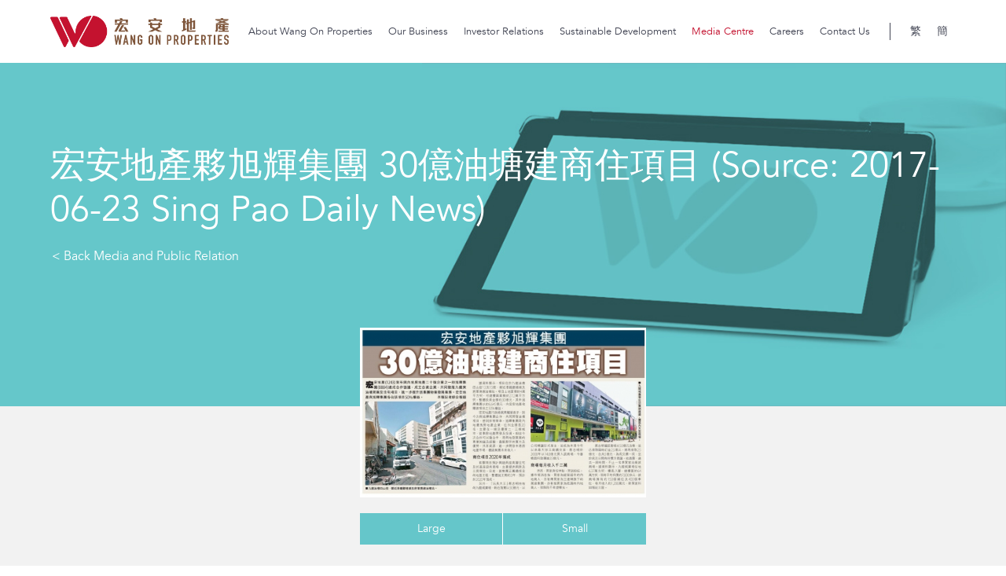

--- FILE ---
content_type: text/html; charset=UTF-8
request_url: https://www.woproperties.com/en/media/detail.php?id=23
body_size: 2919
content:
<!DOCTYPE html PUBLIC "-//W3C//DTD XHTML 1.0 Transitional//EN" "http://www.w3.org/TR/xhtml1/DTD/xhtml1-transitional.dtd">
<html xmlns="http://www.w3.org/1999/xhtml" lang="en">
<head>
<title>Wang On Properties</title>
<link rel="icon" type="image/x-icon" href="https://www.woproperties.com/favicon.ico">
<link rel="shortcut icon" type="image/x-icon" href="https://www.woproperties.com/favicon.ico">
<meta http-equiv="Content-Type" content="text/html; charset=utf-8" /> 
<meta http-equiv="Content-Language" content="en,en-US,en-UK,fr,zh,zh-CN,zh-HK,zh-TW" />
<meta name="keywords" content="" />
<meta name="description" content="Wang On Properties" />
<meta name="robots" content="index,follow" />
<meta name="city" content="Hong Kong" />
<meta name="country" content="China" />
<meta name="copyright" content="Wang On Properties 2024 All rights reserved." />
<meta name="author" content="Wang On Properties" />
<meta name="distribution" content="global" />
<meta name="rating" content="general" />
<meta name="google-site-verification" content="" />
<meta name="y_key" content="" />
<meta name="viewport" content="user-scalable=no, width=device-width, initial-scale=1.0, maximum-scale=1.0"/>
<meta name="apple-mobile-web-app-capable" content="yes" />
<meta property="og:image" content="" />
<meta property="og:image:secure_url" content="" />
<meta property="og:CENTERSTAGE" content="Wang On Properties" /> 
<meta property="og:CENTERSTAGE" name="keywords" content="Wang On Properties"/>
<meta property="og:CENTERSTAGE" name="description" content="Wang On Properties"/>

<!-- Include the HTML5 shiv and shiv print polyfills for Internet Explorer browsers 8 and below -->
<!--[if lt IE 9]>
<script src="https://www.woproperties.com/js/html5shiv.js" media="all"></script>
<script src="https://www.woproperties.com/js/html5shiv-printshiv.js" media="print"></script>
<![endif]-->


<link rel="stylesheet" href="https://www.woproperties.com/css/normalize.css" type="text/css" media="all">
<link rel="stylesheet" href="https://www.woproperties.com/css/base.css" type="text/css" media="all">
<link rel="stylesheet" href="https://www.woproperties.com/css/fonts.css" type="text/css" media="all">
<link rel="stylesheet" href="https://www.woproperties.com/css/top.css" type="text/css" media="all">
<link rel="stylesheet" href="https://www.woproperties.com/css/_lib/swiper.min.css" type="text/css" media="all">
<link rel="stylesheet" href="https://www.woproperties.com/css/content.css" type="text/css" media="all">
<link rel="stylesheet" href="https://www.woproperties.com/css/footer.css?v=20240628" type="text/css" media="all">
<link rel="stylesheet" href="https://www.woproperties.com/css/owl.carousel.css" type="text/css" media="all">
<link rel="stylesheet" href="https://www.woproperties.com/en/css/font-style.css" type="text/css" media="all">
<link rel="stylesheet" href="https://www.woproperties.com/css/reports.css" type="text/css" media="all">

<script type="text/javascript" src="https://www.woproperties.com/js/css3-mediaqueries.js"></script>
<script type="text/javascript" src="https://www.woproperties.com/js/jquery-1.11.2.min.js"></script>
<script type="text/javascript" src="https://www.woproperties.com/js/jquery.transit.min.js"></script>
<script type="text/javascript" src="https://www.woproperties.com/js/jquery.easing.1.3.js"></script>
<script type="text/javascript" src="https://www.woproperties.com/js/jquery-ui-1.8.20.custom.min.js"></script>
<script type="text/javascript" src="https://www.woproperties.com/js/masonry.pkgd.min.js"></script>
<script type="text/javascript" src="https://www.woproperties.com/js/jquery.flicksimple.js"></script>
<script type="text/javascript" src="https://www.woproperties.com/js/jquery.mousewheel.min.js"></script>
<script type="text/javascript" src="https://www.woproperties.com/js/owl.carousel.js"></script>
<script type="text/javascript" src="https://www.woproperties.com/js/_lib/swiper.min.js"></script>
<script type="text/javascript" src="https://www.woproperties.com/js/common.js"></script></head>
<body>
<!-- header -->
<header>
<div class="holder">
<a href="https://www.woproperties.com/en/index.php"><img src="https://www.woproperties.com//images/logo.png" /></a>
<!-- right -->
<div class="right">

<ul class="menu">
<li>
    <p ><a href="https://www.woproperties.com/en/about/about_us.php">About Wang On Properties</a></p>
<div class="submenu">
<div class="holder">
<a href="https://www.woproperties.com/en/about/about_us.php">About Us</a>
<a href="https://www.woproperties.com/en/about/board.php">Board of Directors &amp; Senior Management</a>
<a href="https://www.woproperties.com/en/about/management.php">Corporate Governance</a>
<!-- <a href="https://www.woproperties.com/en/about/relationship.php">Community Relations</a> -->

</div>
</div>
</li>
<li>
    <p ><a href="https://www.woproperties.com/en/business/overview.php">Our Business</a></p>
<div class="submenu">
<div class="holder">
<a href="https://www.woproperties.com/en/business/overview.php">Business Overview</a>
<a href="https://www.woproperties.com/en/business/development.php">Property Development</a>
<a href="https://www.woproperties.com/en/business/investment.php">Property Investment</a>
<a href="https://www.woproperties.com/en/business/dormitory.php">Student Dormitory</a>
<!--<a href="https://www.woproperties.com/en/business/projects.php">項目概覽</a>-->
<br/>
<h3>Related Companies:</h3>
<a href="http://wangon.com/en/" target="_blank">Wang On Group</a>
<a href="http://www.wyth.net/?lang=en" target="_blank">Wai Yuen Tong Medicine</a>
<!--<a href="http://www.easyonefg.com" target="_blank">Easy One Financial Group</a>-->
<a href="http://www.cnagri-products.com" target="_blank">China Agri-Products Exchange</a>

</div>
</div>
</li>
<li>
    <p ><a href="https://www.woproperties.com/en/information/info.php">Investor Relations</a></p>
<div class="submenu">
<div class="holder">
<a href="https://www.woproperties.com/en/information/info.php">Corporate Information</a>
<a href="https://www.woproperties.com/en/information/overview.php">Investor Factsheet</a>
<a href="https://www.woproperties.com/en/information/reports.php">Financial Reports</a>
<a href="https://www.woproperties.com/en/information/presentation.php">Presentations</a>
<a href="https://www.woproperties.com/en/information/notices.php">Circulars/Notices of Shareholders’ Meetings</a>
<a href="https://www.woproperties.com/en/information/lost.php">Lost Share Certificate Notices</a>
<a href="https://www.woproperties.com/en/information/announcement.php">Announcements</a>
<!--<a href="https://www.woproperties.com/en/information/stock.php">Stock Information</a>-->
</div>
</div>
</li>
<li>
    <p ><a href="https://www.woproperties.com/en/sustainable">Sustainable Development</a></p>
    <div class="submenu">
        <div class="holder">
            <a href="https://www.woproperties.com/en/sustainable/policies.php">Policies & ESG Report</a>
            <a href="https://www.woproperties.com/en/sustainable/esg.php">5-Year ESG Roadmap</a>
            <a href="https://www.woproperties.com/en/sustainable/news.php">News and Achievements</a>
        </div>
    </div>
</li>
<li>
    <p class="hg"><a href="https://www.woproperties.com/en/media/press.php">Media Centre</a></p>
<div class="submenu">
<div class="holder">
<a href="https://www.woproperties.com/en/media/press.php">Press Releases</a>
<a href="https://www.woproperties.com/en/media/gallery.php">Media and Public Relation</a>
</div>
</div>
</li>
<li><a  href="https://www.woproperties.com/en/career/index.php" class="padding-mob">Careers</a></li>
<li><a  href="https://www.woproperties.com/en/contact/index.php" class="padding-mob">Contact Us</a></li>
</ul>


<div class="lang">
<a href="https://www.woproperties.com/tc/media/detail.php?id=23">繁</a>
<a href="https://www.woproperties.com/sc/media/detail.php?id=23">簡</a>
</div>
<!-- mobile-nav -->
<div class="mobile-nav">
<div class="back-btn"><p>&lt; Back</p></div>
<div class="title"><p></p></div>
</div>
<!-- mobile-nav -->
</div>
<!-- right -->
<!-- menu-btn -->
<div class="menu-btn">
<span class="first"></span>
<span class="second"></span>
<span class="third"></span>
</div>
<!-- menu-btn -->
</div>
</header>
<!-- header --><!-- wrapper -->
<div class="wrapper media grey">
<!-- inner-banner -->
<div class="inner-banner inner-banner2">
<img src="../../images/media/banner01.jpg" />
<div class="holder">
<div class="t-holder">
<div class="v-align">
<h2>宏安地產夥旭輝集團 30億油塘建商住項目
(Source: 2017-06-23 Sing Pao Daily News)</h2>
<p><a href="gallery.php">&lt; Back Media and Public Relation</a></p>
</div>
</div>
</div>
</div>
<!-- inner-banner -->
<!-- masonry-holder -->
<div class="masonry-holder">
<div class="masonry gallery-detail">

<!-- block -->
<!--<a  class="block video" href="23AVEN-4gWY">
<img src="../../images/media/thu01.jpg" />
<div class="more"><span>Video</span></div>
</a>-->
<!-- block -->

<!-- block -->
<div class="block">
<img src="https://www.woproperties.com/uploaded_files/gallery/298/2017-06-15_cover.jpg" />
<a href="https://www.woproperties.com/uploaded_files/gallery/298/2017-06-15.jpg" target="_blank">Large</a>
<a href="https://www.woproperties.com/uploaded_files/gallery/298/2017-06-15_small.jpg" target="_blank">Small</a>
</div>
<!-- block -->

</div>
</div>
<!-- masonry-holder -->
</div>
<!-- wrapper -->
<!-- footer -->
<footer>
    <div class="holder">
        <!-- col -->
        <div class="col">
            <h2>About Wang On Properties</h2>
            <a href="https://www.woproperties.com/en/about/about_us.php">About Us</a>
            <a href="https://www.woproperties.com/en/about/board.php">Board of Directors &amp; Senior Management</a>
            <a href="https://www.woproperties.com/en/about/management.php">Corporate Governance</a>
        </div>
        <!-- col -->
        <!-- col -->
        <div class="col">
            <h2>Our Business</h2>
            <a href="https://www.woproperties.com/en/business/overview.php">Business Overview</a>
            <a href="https://www.woproperties.com/en/business/development.php">Property Development</a>
            <a href="https://www.woproperties.com/en/business/investment.php">Property Investment</a>
			<a href="https://www.woproperties.com/en/business/dormitory.php">Student Dormitory</a>
            <a>Related Companies:</a>
            <a href="http://wangon.com/en/" target="_blank">Wang On Group</a>
            <a href="http://www.wyth.net/?lang=en" target="_blank">Wai Yuen Tong Medicine</a>
            <a href="http://www.cnagri-products.com" target="_blank">China Agri-Products Exchange</a>
        </div>
        <!-- col -->
        <!-- col -->
        <div class="col">
            <h2>Investor Relations</h2>
            <a href="https://www.woproperties.com/en/information/info.php">Corporate Information</a>
            <a href="https://www.woproperties.com/en/information/overview.php">Investor Factsheet</a>
            <a href="https://www.woproperties.com/en/information/reports.php">Financial Reports</a>
            <a href="https://www.woproperties.com/en/information/presentation.php">Presentations</a>
            <a href="https://www.woproperties.com/en/information/notices.php">Circulars/Notices of Shareholders' Meetings</a>
            <a href="https://www.woproperties.com/en/information/lost.php">Lost Share Certificate Notices</a>
            <a href="https://www.woproperties.com/en/information/announcement.php">Announcements</a>
        </div>
        <!-- col -->
        <!-- col -->
        <div class="col">
            <h2>Sustainable Development</h2>
            <a href="https://www.woproperties.com/en/sustainable/policies.php">Policies & ESG Report</a>
            <a href="https://www.woproperties.com/en/sustainable/esg.php">Road Map</a>
            <a href="https://www.woproperties.com/en/sustainable/news.php">News and Achievements</a>
            <div class="clear"></div>
            <h2>Media Centre</h2>
            <a href="https://www.woproperties.com/en/media/press.php">Press Releases</a>
            <a href="https://www.woproperties.com/en/media/gallery.php">Media and Public Relation</a>
            <div class="clear"></div>
            <h2>Careers</h2>
            <a href="https://www.woproperties.com/en/career/index.php">Careers</a>
        </div>
        <!-- col -->
        <!-- col -->
        <div class="col">
            <h2><a href="https://www.woproperties.com/en/contact/index.php">Contact Us</a></h2>
            <p>
                Sales Hotline<br />
                Tel: (852) 2312 8238<br />
                Email: <a href="mailto:sales@woproperties.com">sales@woproperties.com</a>
            </p>
            <p>
                Leasing Hotline<br />
                Tel: (852) 2312 8211<br />
                Email: <a href="mailto:leasing@woproperties.com">leasing@woproperties.com</a>
            </p>
            <p>
                Investor<br />
                Tel: (852) 2312 8203<br />
                Email: <a href="mailto:pr@woproperties.com">pr@woproperties.com</a>
            </p>
            <p>
                Media<br />
                Tel: (852) 2312 8203<br />
                Email: <a href="mailto:pr@woproperties.com">pr@woproperties.com</a>
            </p>
        </div>
        <!-- col -->
    </div>
    <div class="awards">
        <div class="col"><img src="https://www.woproperties.com/images/award-1.png" alt=""></div>
        <div class="col"><img src="https://www.woproperties.com/images/award-2.png" alt=""></div>
        <div class="col"><img src="https://www.woproperties.com/images/award-3.png" alt=""></div>
        <div class="col"><img src="https://www.woproperties.com/images/award-4.png" alt="" class="h150"></div>
    </div>
    <div class="footer-social">
        <div class="footer-social__container">
            <a class="footer-social__item footer-social__item--linkedin" href="https://www.linkedin.com/company/wang-on-properties-ltd/" alt="Linkedin"></a>
            <a class="footer-social__item footer-social__item--wechat" href="#!" alt="Wechat">
                <img class="footer-social__wechat-qrcode" src="/images/wechat-qrcode.png" alt="Wechat Qrcode">
            </a>
        </div>
    </div>
    <div class="terms">
        <p><a href="https://www.woproperties.com/en/disclaimer/copyright.php">Copyright</a><span>|</span><a href="https://www.woproperties.com/en/disclaimer/privacy.php">Privacy</a><span>|</span><a href="https://www.woproperties.com/en/disclaimer/index.php">Disclaimer </a><span class="break">|</span>&copy;2025 Wang On Properties Limited. All Rights Reserved.</p>
    </div>
</footer>
<!-- footer -->
<script type="text/javascript" src="https://www.woproperties.com/js/ga.js"></script></body>
</html>

--- FILE ---
content_type: text/css
request_url: https://www.woproperties.com/css/base.css
body_size: 321
content:
* {
	margin: 0;
	padding: 0;
	font-size: 100%;
	-webkit-text-size-adjust:none;
}

:focus {
  -moz-outline-style: none;
}

:-moz-any-link:focus {
  outline: none;
}

img a {outline : none;}

img {
	border: none;
	border-style: none;
}

table {
	border: none;
	empty-cells: show;
}

th,td {
	border: none;
	text-align: left;
	vertical-align: top;
	font-weight: normal;
}

.clear {
	clear:both;
}

.buttons {
	cursor: pointer;
}

body {
	width:100%;
	font-size:0px;
	margin-left: 0px;
	margin-top: 0px;
	margin-right: 0px;
	margin-bottom: 0px;
	background-color:#FFF;
	-webkit-font-smoothing: antialiased;
    -moz-osx-font-smoothing: grayscale;
}

html, body {
	height: 100%;
}

a {
	outline:0 none !important;
	border:none;
	text-decoration:none;
	border-style: none;
	color:#000;
}

*:focus { 
	outline: 0 !important;
	border: none;
}

a:hover {
	border:none;
	text-decoration:none;
	color:#999;
}
*:active {
	outline: none !important;
	border: none;
}
.clear {
	width:100%;
	clear:both;
}
::selection {
}

--- FILE ---
content_type: text/css
request_url: https://www.woproperties.com/css/fonts.css
body_size: 91
content:
@font-face {
    font-family: 'AvenirLTStd45Book';
    src: url('../fonts/avenirltstdbook-webfont.eot');
    src: url('../fonts/avenirltstdbook-webfont.eot?#iefix') format('embedded-opentype'),
         url('../fonts/avenirltstdbook-webfont.woff') format('woff'),
         url('../fonts/avenirltstdbook-webfont.ttf') format('truetype'),
         url('../fonts/avenirltstdbook-webfont.svg#AvenirLTStd45Book') format('svg');
    font-weight: normal;
    font-style: normal;

}



--- FILE ---
content_type: text/css
request_url: https://www.woproperties.com/css/top.css
body_size: 1042
content:
header {
	position:relative;
	width:100%;
	top:0px;
	left:0px;
	background-color:#FFF;
	z-index:1000;
	padding:20px 0px;
	clear:both;
}
header .menu .desktop{
    display: block;
}
header .menu .mobile{
    display: none;
}
header .holder {
	width:90%;
	max-width:1200px;
	margin:0 auto;
}
header .holder>a>img{
	height:40px;
}
header .holder .right{
	float:right;
}
header .holder .menu {
	list-style:none;
	/*margin:9px 0px;*/
	display:inline-block;
}
header .holder .menu li{
	display:inline-block;
	margin:0px 15px;
	padding-bottom:29px;
}
header .holder .menu li.on{
	background-image:url(../images/menu_arrow.png);
	background-position:center bottom;
	background-repeat:no-repeat;
}
header .holder .menu a, header .holder .menu p{
	position:relative;
	font-size:14px;
	line-height:22px;
	color:#414453;
}

header .holder .menu p {
	cursor:default;
}
header .holder .menu li.on p a{
    color:#c4122f;
}
header .holder .menu li:hover>p, header .holder .menu li:hover>a{
	color:#c4122f;
}
header .holder .menu li>p.hg a, header .holder .menu li>p.hg, header .holder .menu li>a.hg {
	color:#c4122f;
}
header .holder .lang{
	margin:9px 0px;
	display:inline-block;
	border-left:solid 1px #414453;
	padding-left:15px;
	margin-left:15px;
}
header .holder .lang a{
	position:relative;
	font-size:14px;
	line-height:22px;
	color:#414453;
	margin:0px 10px;
}
header .holder .lang a:hover{
	color:#c4122f;
}
header .submenu {
	position:absolute;
	top:80px;
	left:0px;
	width:100%;
	background-color:#25262c;
	padding:20px 0px;
	text-align:left;
	display:none;
}
header .submenu .holder{
	position:relative;
	width:auto;
	max-width:none;
	display:inherit;
	clear:both;
}
header .holder .menu .submenu a{
	color:#FFF;
	margin:0px 10px;
	/*display:inline-block;*/
    display: inherit;
}
header .holder .menu .submenu a:hover{
	color:#bd9e5e;
}
header .holder .menu .submenu h3 {
    font-size: 15px;
    padding-top: 15px;
    color: #fff;
    padding-left: 10px;
    font-weight: normal;
}
header .mobile-nav {
	display:none;
}
header .submenu .holder .col{
	vertical-align:top;
	display:inline-block;
	margin:0px 20px;
}
header .submenu .holder .col a{
	position:relative;
	display:block;
	clear:both;
}
/**************************** tablet (1100px) ****************************/
@media screen and (max-width: 1115px) { 
	header {
		position:fixed;
		top:0px;
		left:0px;
	}
   	header .holder>a>img{
		height:30px;
	}
	header .holder .menu a{
		font-size:16px;
		padding:20px 0px;
		margin:0px 30px;
		display:block;
		line-height:24px;
		color:#FFF;
	}
	header .holder .menu p{
		font-size:16px;
		/*padding:20px 0px;
		margin:0px 30px;*/
		background-image:url(../images/menu_arrow2.png);
		background-position:right center;
		background-repeat:no-repeat;
		color:#FFF;
		line-height:24px;
	}
	header .holder .menu li:hover>p, header .holder .menu li:hover>a{
		color:#bd9e5e;
	}
	header .holder .menu li>p.hg, header .holder .menu li>a.hg {
		color:#bd9e5e;
	}
	header .holder .right {
		position:fixed;
		top:70px;
		left:0px;
		width:100%;
		height:100%;
		background-color:#26272c;
		overflow:auto;
		display:none;
	}
	header .holder .right .menu{
		position:relative;
		display:block;
	}
	header .holder .menu li{
		display:block;
		margin:0px;
		padding:0px;
		border-bottom:solid 1px #5d5d65;
	}
	header .holder .menu li.on{
		background-image:none;
	}
	header .submenu {
		position:absolute;
		width:100%;
		top:130px;
		left:0px;
		background-color:#25262c;
		padding:0px;
		text-align:left;
		display:none;
	}
	header .submenu .holder {
		width:100%;
	}
	header .holder .menu .submenu a{
		position:relative;
		display:block;
		padding:20px 30px;
		border-bottom:solid 1px #5d5d65;
		margin:0px;
		clear:both;
	}
	header .holder .lang{
		position:relative;
		margin:20px 0px;
		display:block;
		border-left:none;
	}
	header .holder .lang a{
		position:relative;
		font-size:18px;
		line-height:22px;
		color:#FFF;
		margin:0px 20px;
	}
	header .menu-btn {
		position:relative;
		width:25px;
		height:20px;
		margin:5px 0px;
		float:right;
	}
	header .menu-btn span{
		position:absolute;
		top:0px;
		left:0px;
		width:100%;
		height:3px;
		background-color:#c51230;
		display:block;
	}
	header .menu-btn span.second{
		top:8px;
	}
	header .menu-btn span.third{
		top:17px;
	}
	header .mobile-nav {
		position:absolute;
		width:100%;
		top:0px;
		left:0px;
	}
	header .mobile-nav .back-btn, header .mobile-nav .title{
		border-bottom:solid 1px #5d5d65;
	}
	header .mobile-nav .back-btn p{
		font-size:16px;
		padding:20px 0px;
		margin:0px 30px;
		display:block;
		color:#FFF;
	}
	header .mobile-nav .title p{
		font-size:20px;
		padding:20px 0px;
		margin:0px 30px;
		display:block;
		color:#FFF;
		line-height:24px;
		font-weight:700;
	}
	header .submenu .holder .col{
		vertical-align:top;
		display:block;
		margin:0px;
	}
}
/**************************** mobile (650px) ****************************/
@media screen and (max-width: 650px) {
	header {
		padding:10px 0px;
	}
	header .holder>a>img{
		height:22px;
	}
	header .holder .right {
		top:45px;
	}
    header .menu-btn{
        height: 15px;
        width: 20px;
    }
    header .menu-btn span.second {
        top: 6px;
    }
    header .menu-btn span.third {
        top: 12px;
    }
    header .holder .menu p{
        width: 95%; 
    }
    header .holder .menu a{
        margin-left: 4%;
    }
    header .mobile-nav .back-btn p{
        font-size: 13px;
    }
    header .holder .lang a:first-child{
        margin-left: 10px;
    }
}

--- FILE ---
content_type: text/css
request_url: https://www.woproperties.com/css/content.css
body_size: 12546
content:
.nowrap {
    overflow: hidden;
}
.error-msg-holder {
    margin-bottom: 40px;
}
.error {
    color: #f00 !important;
}
.error * {
    color: #f00 !important;
}
.error p {
    margin-bottom: 10px !important;
}
.loader-container {
    text-align: center;
    margin: 40px 0;
}
.loader {
    width: 50px;
    height: 50px;
    position: relative;
    margin: 0px auto;
}
.double-bounce1,
.double-bounce2 {
    width: 100%;
    height: 100%;
    border-radius: 50%;
    opacity: 0.6;
    position: absolute;
    top: 0;
    left: 0;
    background-color: #ff5c00;
    -webkit-animation: sk-bounce 2s infinite ease-in-out;
    animation: sk-bounce 2s infinite ease-in-out;
}
.double-bounce2 {
    -webkit-animation-delay: -1s;
    animation-delay: -1s;
}
@-webkit-keyframes sk-bounce {
    0%,
    100% {
        -webkit-transform: scale(0);
    }
    50% {
        -webkit-transform: scale(1);
    }
}
@keyframes sk-bounce {
    0%,
    100% {
        transform: scale(0);
        -webkit-transform: scale(0);
    }
    50% {
        transform: scale(1);
        -webkit-transform: scale(1);
    }
}
.parallax-window {
    min-height: 400px;
    background: transparent;
}
.blk {
    position: absolute;
    width: 100%;
    height: 100%;
    top: 0px;
    left: 0px;
    background-color: rgba(0, 0, 0, 0.8);
}
.wrapper {
    position: relative;
    width: 100%;
    clear: both;
}
.grey {
    background-color: #f2f2f2 !important;
}
.white {
    background-color: #fff !important;
}
.visual-holder {
    position: relative;
    width: 100%;
    overflow: hidden;
}
.visual-holder img {
    width: 100%;
}
.wrapper .main-banner {
    position: relative;
    width: 100%;
    overflow: hidden;
    clear: both;
}
.wrapper .main-banner .slider {
    position: absolute;
    top: 0px;
    left: 0px;
    width: 100%;
    height: 100%;
}
.wrapper .main-banner .next {
    position: absolute;
    top: 0px;
    right: 0px;
    width: 110px;
    height: 100%;
    background-position: center;
    background-repeat: no-repeat;
    z-index: 100;
}
.wrapper .main-banner .next:hover {
    background-image: url(../images/main/next.png);
}
.wrapper .main-banner .prev {
    position: absolute;
    top: 0px;
    left: 0px;
    width: 110px;
    height: 100%;
    background-position: center;
    background-repeat: no-repeat;
    z-index: 100;
}
.wrapper .main-banner .prev:hover {
    background-image: url(../images/main/prev.png);
}
.wrapper .main-banner .holder {
    position: relative;
    width: 100%;
    height: 100%;
    overflow: hidden;
    display: inline-block;
}
.wrapper .main-banner .holder a {
    position: absolute;
    top: 0;
    left: 0;
    width: 100%;
    height: 100%;
}
.wrapper .main-banner img {
    position: relative;
    width: 100%;
}
.wrapper .main-banner img.sub {
    display: none;
}
.wrapper .main-banner .txt {
    position: absolute;
    width: 100%;
    height: 100%;
    top: 0px;
    left: 0px;
}
.wrapper .main-banner .txt .t-holder {
    position: relative;
    width: 80%;
    max-width: 1200px;
    margin: 0 auto;
    height: 100%;
    display: table;
}
.wrapper .main-banner .txt .t-holder .v-align {
    display: table-cell;
    vertical-align: middle;
}
.wrapper .main-banner .txt .t-holder .v-align h1 {
    font-size: 72px;
    color: #fff;
    text-shadow: 0px 0px 10px #000;
    text-transform: uppercase;
}
.wrapper .main-banner .txt .t-holder .v-align p {
    font-size: 18px;
    color: #fff;
    text-shadow: 0px 0px 10px #000;
}
.wrapper .main-banner .stock-info-holder {
    position: absolute;
    width: 100%;
    height: 220px;
    bottom: 40px;
    right: 0px;
    z-index: 800;
    pointer-events: none;
}
.wrapper .main-banner .stock-info-holder iframe {
    border: none;
    pointer-events: all;
}
.wrapper .main-banner .stock-info {
    position: absolute;
    bottom: 40px;
    right: 0px;
    padding: 30px 40px;
    background-color: rgba(0, 0, 0, 0.8);
}
.wrapper .main-banner .stock-info h2 {
    font-size: 18px;
    color: #fff;
    line-height: 40px;
}
.wrapper .main-banner .stock-info h1 {
    font-size: 30px;
    color: #fff;
    line-height: 45px;
}
.wrapper .main-banner .stock-info h1 span {
    font-size: 18px;
    background-position: center left;
    background-repeat: no-repeat;
    padding-left: 15px;
    margin-left: 5px;
}
.wrapper .main-banner .stock-info h1 span.up {
    background-image: url(../images/up01.png);
}
.wrapper .main-banner .stock-info p {
    font-size: 12px;
    color: #807b73;
    line-height: 26px;
}
.wrapper .main-banner .thu-holder {
    position: absolute;
    bottom: 40px;
    left: 0px;
    width: 100%;
    text-align: center;
}
.wrapper .main-banner .thu-holder a {
    background-color: #fff;
    width: 10px;
    height: 10px;
    display: inline-block;
    border-radius: 5px;
    margin: 0px 7px;
}
.wrapper .main-banner .thu-holder a.on,
.wrapper .main-banner .thu-holder a:hover {
    background-color: #ee2f30;
}
.wrapper .title {
    position: relative;
    width: 100%;
    padding: 55px 0px;
    background-color: #c4122f;
}
.wrapper .title p {
    font-size: 24px;
    color: #fff;
    line-height: 36px;
    text-align: center;
    max-width: 800px;
    margin: 0 auto;
}
.wrapper .title.en p {
    font-size: 22px;
}
.wrapper .news-holder {
    position: relative;
    width: 100%;
    padding: 80px 0px;
    background-color: #f6f6f6;
}
.wrapper .news-holder > h1 {
    font-size: 30px;
    text-align: center;
    color: #414042;
    font-weight: normal;
    margin-bottom: 30px;
}
.wrapper .news-holder > a {
    font-size: 16px;
    text-align: center;
    color: #414042;
    font-weight: normal;
    display: block;
    margin-top: 40px;
}
.wrapper .news-holder > a:hover {
    color: #c4122f;
}
.wrapper .news-holder .holder {
    position: relative;
    width: 90%;
    max-width: 1200px;
    background-color: #fff;
    text-align: center;
    margin: 0 auto;
}
.wrapper .news-holder .holder .row {
    position: relative;
    width: 100%;
    padding: 30px 0px;
    display: inline-block;
    border-bottom: solid 1px #f6f6f6;
}
.wrapper .news-holder .holder .row:hover {
    /*background-color:#fafafa;*/
    border: 1px solid #c4122f;
}
.wrapper .news-holder .holder .row:last-child {
    /*border-bottom:none;*/
}
.wrapper .news-holder .holder .row .left {
    position: relative;
    display: inline-block;
    width: 15%;
    vertical-align: middle;
    text-align: left;
}
.wrapper .news-holder .holder .row .left p {
    font-size: 16px;
    color: #414042;
    border-right: solid 1px #c4122f;
}
.wrapper .news-holder .holder .row .left p strong {
    font-size: 47px;
}
.wrapper .news-holder .holder .row .right {
    position: relative;
    display: inline-block;
    width: 75%;
    padding-left: 5%;
    vertical-align: middle;
    text-align: left;
}
.wrapper .news-holder .holder .row .right h1 {
    font-size: 18px;
    font-weight: normal;
    color: #414042;
}
.wrapper .news-holder .holder .row .right p {
    font-size: 14px;
    color: #414042;
}
.wrapper .core-business {
    position: relative;
    width: 100%;
    background-color: #f6f6f6;
}
.wrapper .core-business .background {
    position: relative;
    width: 100%;
    overflow: hidden;
    clear: both;
}
.wrapper .core-business .background img {
    width: 100%;
}
.wrapper .core-business .holder {
    position: absolute;
    width: 100%;
    height: 100%;
    top: 0px;
    left: 0px;
    text-align: center;
}
.wrapper .core-business .holder .t-holder {
    position: relative;
    display: table;
    width: 100%;
    height: 100%;
}
.wrapper .core-business .holder .t-holder .v-align {
    display: table-cell;
    vertical-align: middle;
}
.wrapper .core-business .holder h1 {
    font-size: 30px;
    color: #fff;
}
.wrapper .core-business .holder p {
    width: 60%;
    max-width: 800px;
    font-size: 16px;
    line-height: 22px;
    color: #fff;
    margin: 0 auto;
    margin-bottom: 50px;
}
.wrapper .core-business .v-align > h1 {
    margin-bottom: 20px;
}
.wrapper .core-business .holder .block {
    position: relative;
    display: inline-block;
    width: 18%;
    border: solid 1px rgba(225, 225, 225, 0.8);
    /*padding:0px 2%;*/
    margin: 0px 1%;
    /*opacity:0.5;*/
}
.wrapper .core-business .holder .block:hover {
    opacity: 1;
    background: #fff;
    color: #655c89;
}
.wrapper .core-business .holder .block:hover h1 {
    color: #655c89;
}
.wrapper .core-business .holder .block h1 {
    margin: 15px 0px;
    line-height: 35px;
}
.wrapper .core-business .holder .block h1:hover {
    color: #655c89;
}
.wrapper .core-business .holder .block p {
    font-size: 14px;
    line-height: 22px;
    color: #fff;
    margin-bottom: 50px;
}
.wrapper .core-business .holder .block a {
    font-size: 14px;
    line-height: 22px;
    color: #fff;
}
.wrapper .property-highlight {
    position: relative;
    width: 100%;
    padding-top: 68px;
    text-align: center;
    clear: both;
}
.wrapper .property-highlight > h1 {
    font-size: 30px;
    color: #1a1a1a;
    margin-bottom: 45px;
}
.wrapper .property-highlight > a {
    margin: 0px 35px;
}
.wrapper .property-highlight .banner-show {
    position: relative;
    width: 100%;
    margin-top: 75px;
    overflow: hidden;
}
.wrapper .property-highlight .banner-show img {
    width: 100%;
}
.wrapper .property-highlight .banner-show .txt {
    position: absolute;
    bottom: 40px;
    right: 0px;
    padding: 40px 30px;
    padding-right: 120px;
    background-color: #bd9e5e;
    text-align: left;
}
.wrapper .property-highlight .banner-show .txt h1 {
    font-size: 48px;
    color: #fff;
    line-height: 45px;
}
.wrapper .property-highlight .banner-show .txt p {
    font-size: 24px;
    color: #fff;
    margin-bottom: 10px;
}
.wrapper .property-highlight .banner-show .thu-holder {
    position: absolute;
    bottom: 40px;
    left: 0px;
    width: 100%;
    text-align: center;
}
.wrapper .property-highlight .banner-show .thu-holder a {
    background-color: #fff;
    width: 10px;
    height: 10px;
    display: inline-block;
    border-radius: 5px;
    margin: 0px 7px;
}
.wrapper .property-highlight .banner-show .thu-holder a.on,
.wrapper .property-highlight .banner-show .thu-holder a:hover {
    background-color: #ee2f30;
}
.wrapper .property-highlight .banner-show .next {
    position: absolute;
    top: 0px;
    right: 0px;
    width: 110px;
    height: 100%;
    background-position: center;
    background-repeat: no-repeat;
    z-index: 100;
}
.wrapper .property-highlight .banner-show .next:hover {
    background-image: url(../images/main/next.png);
}
.wrapper .property-highlight .banner-show .prev {
    position: absolute;
    top: 0px;
    left: 0px;
    width: 110px;
    height: 100%;
    background-position: center;
    background-repeat: no-repeat;
    z-index: 100;
}
.wrapper .property-highlight .banner-show .prev:hover {
    background-image: url(../images/main/prev.png);
}
.wrapper .property-highlight .banner-show .slider {
    position: absolute;
    width: 100%;
    height: 100%;
    top: 0px;
    left: 0px;
}
.wrapper .property-highlight .banner-show .holder {
    position: relative;
    width: 100%;
    height: 100%;
    display: inline-block;
    overflow: hidden;
}
.banner-show .holder .img-holder {
    position: absolute;
    top: 0px;
    left: 0px;
    width: 100%;
    height: 100%;
}
.wrapper .key-visual .thu-holder {
    position: absolute;
    bottom: 40px;
    left: 0px;
    width: 100%;
    text-align: center;
}
.wrapper .key-visual .thu-holder a {
    background-color: #fff;
    width: 10px;
    height: 10px;
    display: inline-block;
    border-radius: 5px;
    margin: 0px 7px;
}
.wrapper .key-visual .thu-holder a.on,
.wrapper .key-visual .thu-holder a:hover {
    background-color: #ee2f30;
}
.wrapper .related-banner {
    position: relative;
    width: 100%;
    text-align: center;
    overflow: hidden;
    clear: both;
}
.wrapper .related-banner img {
    position: absolute;
    width: 100%;
    top: 0px;
    left: 0px;
}
.wrapper .related-banner .holder {
    /*position:relative;*/
    position: absolute;
    width: 100%;
    /*padding:150px 0px;*/
    clear: both;
    top: 50%;
    -webkit-transform: translateY(-50%);
    -ms-transform: translateY(-50%);
    transform: translateY(-50%);
}
.wrapper .related-banner .holder p {
    width: 60%;
    max-width: 800px;
    font-size: 16px;
    line-height: 22px;
    color: #fff;
    margin: 0 auto;
    margin-bottom: 20px;
}
.wrapper .related-banner .holder .t-holder {
    position: relative;
    width: 100%;
    height: 100%;
    display: table;
}
.wrapper .related-banner .holder .t-holder .v-align {
    display: table-cell;
    vertical-align: middle;
}
.wrapper .related-banner img {
    width: 100%;
    height: 100%;
}
.wrapper .related-banner h1 {
    width: 60%;
    max-width: 490px;
    margin: 0 auto;
    font-size: 30px;
    color: #fff;
    margin-bottom: 15px;
}
.wrapper .related-banner h2 {
    width: 80%;
    max-width: 800px;
    margin: 50px auto;
    font-size: 24px;
    color: #fff;
}
.wrapper .related-banner a {
    font-size: 12px;
    display: inline-block;
    padding: 10px 35px;
    border: solid 1px #fff;
    color: #fff;
}
.wrapper .related-banner a:hover {
    background: #fff;
    color: #c51230;
}
.about .inner-banner {
    background-color: #c51230;
}
.business .inner-banner {
    background-color: #6f559e;
}
.informantion .inner-banner {
    background-color: #7e543b;
}
.media .inner-banner {
    background-color: #65c7ca;
}
.career .inner-banner {
    background-color: #108ec8;
}
.contact .inner-banner {
    background-color: #84bd3a;
}
.wrapper .inner-banner {
    position: relative;
    width: 100%;
    overflow: hidden;
    clear: both;
}
.wrapper .inner-banner img {
    position: absolute;
    top: 0px;
    right: 0px;
    height: 100%;
}
.wrapper .inner-banner .holder {
    position: relative;
    width: 100%;
    padding-top: 100px;
    padding-bottom: 120px;
}
.wrapper .inner-banner2 .holder {
    position: relative;
    width: 100%;
    padding-top: 100px;
    padding-bottom: 180px;
}
.wrapper .inner-banner .holder .t-holder {
    position: relative;
    width: 90%;
    height: 100%;
    max-width: 1200px;
    display: table;
    margin: 0 auto;
}
.wrapper .inner-banner .holder .t-holder .v-align {
    display: table-cell;
    vertical-align: middle;
}
.wrapper .inner-banner .holder .t-holder .v-align h1 {
    font-size: 45px; /*29px? /*48px*/
    color: #fff;
}
.wrapper .inner-banner .holder .t-holder .v-align h2 {
    font-size: 45px; /*29px;*/
    color: #fff;
    margin-bottom: 20px;
}
.wrapper .inner-banner .holder .t-holder .v-align p {
    font-size: 16px;
    color: #fff;
    padding: 0px 2px;
    line-height: 22px;
    display: inline-block;
    vertical-align: middle;
    margin-right: 20px;
}
.wrapper .inner-banner .holder .t-holder .v-align a {
    color: #fff;
}
.wrapper .inner-banner .holder .t-holder .v-align .line {
    border-bottom: solid 1px #fff;
    display: inline-block;
    width: 75px;
    vertical-align: middle;
}
.wrapper .inner-banner .holder .t-holder .v-align .txt {
    position: relative;
    margin: 20px 0px;
    width: 55%;
}
.wrapper .inner-banner .holder .t-holder .v-align .txt2 p {
    line-height: 30px;
}
.wrapper .content {
    position: relative;
    width: 100%;
    padding: 80px 0px;
    text-align: center;
    clear: both;
}
.wrapper .content .clear {
    margin-bottom: 50px;
}
.wrapper .content h1 {
    font-size: 32px;
    color: #414042;
    width: 80%;
    max-width: 800px;
    margin: 0 auto;
    margin-bottom: 30px;
}
.wrapper .content h3 {
    font-size: 24px;
    width: 80%;
    max-width: 800px;
    margin: 0 auto;
    margin-bottom: 15px;
}
.wrapper .content p {
    font-size: 14px;
    width: 80%;
    max-width: 800px;
    margin: 0 auto;
    margin-bottom: 25px;
    line-height: 24px;
}
.wrapper .content ol {
    font-size: 14px;
    line-height: 20px;
    width: 80%;
    max-width: 1200px;
    margin: 0 auto;
    margin-bottom: 20px;
    color: #414042;
}
.wrapper .content ol li {
    margin-left: 15px;
    margin-bottom: 10px;
}
.wrapper .content .red-highlight {
    position: relative;
    width: 80%;
    max-width: 1200px;
    background-color: #c4122f;
    font-size: 18px;
    color: #fff;
    margin: 0 auto;
    margin-bottom: 35px;
    line-height: 50px;
}
.wrapper .content .row {
    position: relative;
    width: 80%;
    max-width: 1200px;
    margin: 0 auto;
    margin-bottom: 35px;
    text-align: left;
}
.wrapper .content .row p {
    width: auto;
    max-width: none;
}
.wrapper .content .row .title {
    background-color: transparent;
    padding: 0px;
    font-size: 18px;
    font-weight: 400;
}
.wrapper .content .pdf-row {
    position: relative;
    width: 80%;
    max-width: 1200px;
    margin: 0 auto;
    padding: 20px 0px;
    margin-bottom: -1px;
    border-top: solid 1px #e4e4e5;
    border-bottom: solid 1px #e4e4e5;
    text-align: left;
}
.wrapper .content .pdf-row .day {
    font-size: 14px;
    width: 10%;
    margin-left: 10px;
    display: inline-block;
    vertical-align: middle;
    color: #414042;
}
.wrapper .content .pdf-row .topic {
    width: 75%;
    display: inline-block;
    vertical-align: middle;
}
.wrapper .content .pdf-row .btnPDF {
    width: 10%;
    font-size: 14px;
    color: #fff;
    text-align: center;
    line-height: 34px;
    display: inline-block;
    vertical-align: middle;
    background-color: #7e553a;
}
.wrapper .content .pdf-row .btnPDF:hover,
.wrapper .content .pdf-row .btnPDF:hover a {
    background-color: #c4122f;
}
.wrapper .content .pdf-row .btnPDF a {
    color: #fff;
}
.wrapper .content .pdf-row .topic h1 {
    font-size: 18px;
    display: inline-block;
    vertical-align: middle;
    /*	width:85%;
	max-width:none;*/
    margin: 0px;
    width: 95%;
}
.wrapper .content .pdf-row h1 span {
    width: 20%;
    display: inline-block;
}
/*
.wrapper .content .pdf-row a{
	width:15%;
	font-size:14px;
	color:#FFF;
	text-align:center;
	line-height:34px;
	display:inline-block;
	vertical-align:middle;
	background-color:#c4122f;
}
*/
.wrapper .content.info .pdf-row a {
    background-color: #7e553a;
}
.wrapper .content .clear-line {
    position: relative;
    width: 80%;
    max-width: 1200px;
    margin: 0 auto;
    margin-bottom: 35px;
    border-bottom: solid 1px #ededee;
    text-align: left;
}
.wrapper .content .report-block {
    position: relative;
    display: inline-block;
    margin: 0px 50px;
}
.wrapper .content .report-block h2 {
    font-size: 24px;
    color: #414042;
    margin-bottom: 15px;
}
.wrapper .content .report-block span {
    font-size: 12px;
    color: #fff;
    background-color: #7e553a;
    line-height: 34px;
    width: 124px;
    display: inline-block;
}
.wrapper .content .report-block span:hover {
    background-color: #c4122f;
}
.wrapper .content2 {
    position: relative;
    width: 100%;
    padding: 80px 0px;
    text-align: center;
    background-color: #f6f6f6;
    clear: both;
}
.wrapper .content2 .clear {
    margin-bottom: 50px;
}
.wrapper .content2 h1 {
    font-size: 24px;
    color: #414042;
    margin-bottom: 30px;
}
.wrapper .content2 h2 {
    font-size: 18px;
    color: #414042;
    width: 80%;
    margin: 0 auto;
    margin-bottom: 60px;
}
.wrapper .content2 h3 {
    font-size: 32px;
    color: #414042;
    width: 80%;
    max-width: 800px;
    margin: 0 auto;
    margin-bottom: 30px;
}
.wrapper .content2 input {
    font-size: 14px;
    line-height: 26px;
}
.wrapper .content2 p {
    font-size: 14px;
    line-height: 24px;
    width: 80%;
    max-width: 800px;
    margin: 0 auto;
    margin-bottom: 25px;
}
.wrapper .content2 .block {
    display: inline-block;
    width: 19%;
    margin: 0px 1%;
    vertical-align: top;
}
.wrapper .content2 .block img {
    margin-bottom: 25px;
}
.wrapper .content2 .block p {
    width: 90%;
}
.wrapper .content2 .row {
    position: relative;
    width: 80%;
    max-width: 1200px;
    padding: 25px 0px;
    margin: 0 auto;
    margin-bottom: -1px;
    border-top: solid 1px #ededee;
    border-bottom: solid 1px #ededee;
    text-align: left;
}
.wrapper .content2 .row p {
    width: auto;
    max-width: none;
    margin-bottom: 10px;
}
.wrapper .content2 .row .title {
    background-color: transparent;
    padding: 0px;
    font-size: 18px;
    font-weight: 400;
}
.wrapper .content2 .clear-line {
    position: relative;
    width: 80%;
    max-width: 880px;
    margin: 0 auto;
    margin-bottom: 35px;
    border-bottom: solid 1px #ededee;
    text-align: left;
}
.wrapper .content2 .report-holder {
    position: relative;
    width: 80%;
    max-width: 1200px;
    margin: 0 auto;
    clear: both;
}
.wrapper .content2 .report-col {
    position: relative;
    display: inline-block;
    width: 25%;
    margin: 0px 2%;
    margin-bottom: 90px;
    vertical-align: top;
}
.wrapper .content2 .report-col h2 {
    font-size: 24px;
    margin-bottom: 20px;
}
.wrapper .content2 .report-col a {
    width: 44%;
    display: inline-block;
    margin-right: 15px;
}
.wrapper .content2 .report-col a:nth:child(even) {
    margin-right: 0;
}
.wrapper .content2 .report-col a span {
    font-size: 12px;
    color: #fff;
    background-color: #7e553a;
    line-height: 34px;
    width: 124px;
    display: inline-block;
    margin-top: 15px;
}
.wrapper .content2 .report-col a span:hover {
    background-color: #c4122f;
}
.wrapper .content2 .report-col a > img {
    width: 100%;
}
.wrapper .board-content {
    position: relative;
    width: 100%;
    overflow: hidden;
    text-align: center;
    clear: both;
}
.wrapper .relationship-visual {
    position: relative;
    width: 100%;
    margin-bottom: 50px;
    overflow: hidden;
    clear: both;
}
.wrapper .relationship-visual .slider {
    position: relative;
    width: 2550px;
    top: 0px;
    left: 0px;
}
.wrapper .relationship-visual .slider .holder {
    position: relative;
    width: 2550px;
    display: inline-block;
    vertical-align: middle;
}
.wrapper .relationship-visual .block1,
.wrapper .relationship-visual .block2,
.wrapper .relationship-visual .block3,
.wrapper .relationship-visual .block4,
.wrapper .relationship-visual .block5 {
    position: relative;
    width: 400px;
    display: inline-block;
    vertical-align: middle;
    margin: 0px 25px;
}
.wrapper .relationship-visual img {
    width: 100%;
    margin-bottom: 25px;
    display: inline-block;
}
.wrapper .relationship-visual .block1 {
    text-align: right;
}
.wrapper .relationship-visual .block1 img:first-child {
    width: 90%;
}
.wrapper .relationship-visual .block2 {
    width: 600px;
}
.wrapper .relationship-visual .block3 img:first-child {
    width: 80%;
}
.wrapper .relationship-visual .block4 {
    width: 500px;
}
.wrapper .relationship-visual .block5 img:first-child {
    width: 90%;
}
.wrapper .relationship-visual img.mobile {
    display: none;
}
.wrapper .board-content > img {
    position: absolute;
    top: 0px;
    left: 0px;
    width: 100%;
}
.wrapper .board-content h1 {
    font-size: 30px;
    color: #fff;
    margin-bottom: 25px;
}
.wrapper .board-content h2 {
    font-size: 18px;
    color: #fff;
    margin-bottom: 15px;
}
.wrapper .board-content p {
    font-size: 14px;
    color: #fff;
    line-height: 26px;
    width: 80%;
    max-width: 1200px;
    margin: 0 auto;
    margin-bottom: 10px;
}
.wrapper .board-content .txt {
    position: relative;
    padding: 70px 0px;
    z-index: 100;
    clear: both;
}
.wrapper .board-content .txt .chart {
    position: relative;
    margin-top: 35px;
}

.wrapper .board-content .txt .chart .row {
    position: relative;
    width: 70%;
    max-width: 750px;
    margin: 0 auto;
    border-top: solid 1px #fff;
}
.wrapper .board-content .txt .chart.en .row {
    max-width: 820px;
}
.wrapper .board-content .txt .chart .head {
    position: relative;
    display: inline-block;
    margin-bottom: 0px;
}
.wrapper .board-content .txt .chart .head span {
    position: relative;
    left: 50%;
    height: 15px;
    display: block;
    border-left: solid 1px #fff;
    margin-top: 10px;
}
.wrapper .board-content .txt .chart .row .block {
    position: relative;
    width: 26%;
    margin: 0px 5%;
    display: inline-block;
    vertical-align: top;
}
.wrapper .board-content .txt .chart.en .row .block {
    width: 32%;
    margin: 0px 1%;
}
.wrapper .board-content .txt .chart .row .block > span {
    position: relative;
    left: 50%;
    height: 15px;
    display: block;
    border-left: solid 1px #fff;
    margin-bottom: 10px;
}

.wrapper .board-content .txt .chart .row .block.left {
    margin-right: 1%;
    margin-left: -15%;
}
.wrapper .board-content .txt .chart.en .row .block.left {
    margin-right: 0%;
    margin-left: -16%;
}
.wrapper .board-content .txt .chart .row .block.mid {
    margin: 0px 20%;
}
.wrapper .board-content .txt .chart .row .block.mid > span {
    border-left: none;
}
.wrapper .board-content .txt .chart .row .block.right {
    margin-left: 1%;
    margin-right: -15%;
}
.wrapper .board-content .txt .chart.en .row .block.right {
    margin-left: 0%;
    margin-right: -16%;
}
.wrapper .board-content .txt .chart.en .row p {
    width: 96%;
}

.wrapper .overview-btn {
    position: relative;
    width: 100%;
    /*max-width:1600px;*/
    margin: 0 auto;
    clear: both;
}
.wrapper .overview-btn .btn-holder {
    position: relative;
    width: calc(100% / 3);
    display: inline-block;
    text-align: center;
}
.wrapper .overview-btn .btn-holder p {
    font-size: 14px;
    line-height: 26px;
    width: 60%;
    margin: 0 auto;
    margin-bottom: 30px;
}
.wrapper .overview-btn .btn-holder > img {
    margin-bottom: 30px;
}
.wrapper .overview-btn a {
    position: relative;
    width: 100%;
    display: inline-block;
}
.wrapper .overview-btn a > img {
    width: 100%;
}
.wrapper .overview-btn a .txt {
    position: relative;
    width: 100%;
    padding-top: 21px;
    margin-top: -21px;
    background-position: top center;
    background-repeat: no-repeat;
}
.wrapper .overview-btn a .txt .holder {
    position: relative;
    width: calc(100% - 1px);
    padding: 30px 0px;
    background-color: #fff;
    text-align: center;
    border-left: 1px solid #ccc;
}
.wrapper .overview-btn a .txt .holder:last-child {
    border-right: none;
}
.wrapper .overview-btn a .txt h1 {
    font-size: 24px;
    color: #414042;
}
.wrapper .overview-btn a .txt p {
    font-size: 14px;
    color: #414042;
}
.wrapper .overview-btn a:hover .txt {
    background-image: url(../images/business/arrow.png);
}
.wrapper .overview-btn a:hover .txt .holder {
    background-color: #6f559d;
}
.wrapper .overview-btn a:hover .txt h1,
.wrapper .overview-btn a:hover .txt p {
    color: #fff;
}
.wrapper .block-holder {
    position: relative;
    width: 90%;
    max-width: 1200px;
    margin: 0 auto;
    margin-top: -100px;
    padding-bottom: 100px;
    clear: both;
}
.wrapper .block-holder.list .block,
.wrapper .block-holder.list .block2 {
    position: relative;
    width: 23%;
    display: inline-block;
    overflow: hidden;
    margin: 1%;
    vertical-align: top;
}
.wrapper .block-holder .block {
    position: relative;
    width: 31%;
    display: inline-block;
    overflow: hidden;
    margin: 1%;
    vertical-align: top;
}
.wrapper .block-holder .block2 {
    position: relative;
    width: 64%;
    display: inline-block;
    overflow: hidden;
    margin: 1%;
    vertical-align: top;
}
.wrapper .block-holder .block > img,
.wrapper .block-holder .block2 > img {
    width: 100%;
}
.wrapper .block-holder .txt {
    position: absolute;
    width: 100%;
    bottom: 0px;
    left: 0px;
    background-color: rgba(0, 0, 0, 0.5);
    padding: 10px;
}
.wrapper .block-holder .txt h1 {
    font-size: 30px;
    color: #fff;
}
.wrapper .block-holder .txt p {
    font-size: 14px;
    color: #fff;
}
.wrapper .block-holder .mode {
    position: relative;
    width: 100%;
    margin: 0 auto;
    margin-bottom: 20px;
}
.wrapper .block-holder .mode .left {
    width: 50%;
    display: inline-block;
    text-align: left;
}
.wrapper .block-holder .mode .right {
    width: 50%;
    display: inline-block;
    text-align: right;
}
.wrapper .block-holder .mode a {
    font-size: 14px;
    color: #fff;
    margin-right: 30px;
    opacity: 0.5;
    background-repeat: no-repeat;
    background-position: center left;
}
.wrapper .block-holder .mode a.on,
.wrapper .block-holder .mode a:hover {
    opacity: 1;
    border-bottom: solid 1px #fff;
}
.wrapper .block-holder .mode a.mode1 {
    background-image: url(../images/mode01.png);
    padding-left: 15px;
}
.wrapper .block-holder .mode a.mode2 {
    background-image: url(../images/mode02.png);
    padding-left: 15px;
}
.wrapper .selector {
    position: relative;
    width: 100%;
    background-color: #f5f5f5;
    text-align: center;
    padding: 20px 0px;
}
.wrapper .selector a {
    font-size: 18px;
    color: #414042;
    background-image: url(../images/information/arrow.png);
    background-position: center right;
    background-repeat: no-repeat;
    padding-right: 15px;
}
.wrapper .selector select {
    font-size: 18px;
    color: #414042;
    border: none;
    background-color: transparent;
    text-align: center;
}
.wrapper .selector select option {
    font-size: 18px;
    color: #414042;
}
.wrapper .paging {
    position: relative;
    width: 100%;
    text-align: center;
    margin-bottom: 40px;
    clear: both;
}
.wrapper .paging .list {
    display: inline-block;
    margin: 0px 15px;
}
.wrapper .paging a {
    font-size: 14px;
    width: 32px;
    padding: 5px 0px;
    display: inline-block;
    color: #414042;
}
.wrapper .paging .list a.on,
.wrapper .paging .list a:hover {
    background-color: #7e553a;
    color: #fff;
}
.wrapper .masonry-holder .paging .list a.on,
.wrapper .masonry-holder .paging .list a:hover {
    background-color: #65c6ca;
    color: #fff;
}
.wrapper .paging a.prev,
.wrapper .paging a.next {
    width: auto;
}
.wrapper .info-overview {
    position: relative;
    width: 80%;
    max-width: 1200px;
    margin: 0 auto;
    margin-top: -100px;
    padding-bottom: 100px;
    text-align: center;
    clear: both;
}
.wrapper .info-overview iframe {
    border: none;
    pointer-events: all;
    margin-bottom: 40px;
}
.wrapper .info-overview .row {
    position: relative;
    width: 100%;
    background-color: #fff;
    padding: 50px 0px;
    margin-bottom: 40px;
}
.wrapper .info-overview .row .scroll-content {
    position: relative;
    overflow: auto;
}
.wrapper .info-overview .row table {
    width: 90%;
    min-width: 800px;
    font-size: 14px;
    color: #414042;
    margin: 0 auto;
}
.wrapper .info-overview .row table tr {
    border-bottom: solid 1px #e5ddd8;
}
.wrapper .info-overview .row table tr td {
    padding: 20px;
    text-align: center;
    vertical-align: middle;
}
.wrapper .info-overview .row table tr td:first-child {
    text-align: left;
}
.wrapper .info-overview .row table tr.table-head td {
    background-color: #6f559d;
    color: #fff;
}
.wrapper .info-overview .row table tr.full-col td {
    background-color: #b7aace;
    color: #fff;
}
.wrapper .info-overview .row .block {
    position: relative;
    width: 250px;
    display: inline-block;
    margin: 0px 5%;
    vertical-align: top;
}
.wrapper .info-overview .row .block img {
    margin-bottom: 25px;
}
.wrapper .info-overview .row .block h1 {
    font-size: 24px;
    color: #414042;
    margin-bottom: 15px;
}
.wrapper .info-overview .row h2 {
    font-size: 18px;
    color: #414042;
    margin-bottom: 30px;
}
.wrapper .info-overview .row .block p {
    font-size: 14px;
    color: #414042;
}
.wrapper .info-overview .row2 {
    position: relative;
    width: 100%;
    margin-bottom: 40px;
}
.wrapper .info-overview .row2 h1 {
    font-size: 30px;
    color: #414042;
    margin-bottom: 15px;
}
.wrapper .info-overview .row2 p {
    font-size: 14px;
    color: #414042;
}
.wrapper .info-overview .row2 .left {
    position: relative;
    width: 70%;
    height: 500px;
    display: inline-block;
    background-color: #fff;
    padding: 50px 0px;
    vertical-align: top;
}
.wrapper .info-overview .row2 .left > p {
    width: 70%;
    margin: 0 auto;
}
.wrapper .info-overview .row2 .left .chart {
    position: relative;
    width: 300px;
    height: 300px;
    display: inline-block;
    vertical-align: middle;
    margin: 30px 40px;
}
.wrapper .info-overview .row2 .left .chart .pie {
    position: relative;
    width: 100%;
    height: 100%;
    border-radius: 50%;
    /*background-color:#b49e5a;*/
    overflow: hidden;
}
.wrapper .info-overview .row2 .left .chart .pie .data {
    position: absolute;
    width: 150px;
    height: 300px;
    overflow: hidden;
    left: 150px;
    -moz-transform-origin: left center;
    -ms-transform-origin: left center;
    -o-transform-origin: left center;
    -webkit-transform-origin: left center;
    transform-origin: left center;
}
.wrapper .info-overview .row2 .left .chart .pie .data1.full {
    background-color: #5b56a0;
    overflow: visible;
}
.wrapper .info-overview .row2 .left .chart .pie .data2.full {
    background-color: #72cdce;
    overflow: visible;
}
.wrapper .info-overview .row2 .left .chart .pie .data3.full {
    background-color: #a0a5b2;
    overflow: visible;
}
.wrapper .info-overview .row2 .left .chart .pie .data1 p {
    background-color: #5b56a0;
}
.wrapper .info-overview .row2 .left .chart .pie .data2 p {
    background-color: #72cdce;
}
.wrapper .info-overview .row2 .left .chart .pie .data3 p {
    background-color: #a0a5b2;
}
.wrapper .info-overview .row2 .left .chart .pie .data p {
    position: absolute;
    width: 150px;
    height: 300px;
    left: -150px;
    border-radius: 150px 0 0 150px;
    -moz-transform-origin: right center;
    -ms-transform-origin: right center;
    -o-transform-origin: right center;
    -webkit-transform-origin: right center;
    transform-origin: right center;
}
.wrapper .info-overview .row2 .left .chart > h1 {
    position: absolute;
    top: 50%;
    left: 50%;
    margin-top: -110px;
    margin-left: -110px;
    width: 220px;
    height: 220px;
    border-radius: 50%;
    background-color: #fff;
    display: table;
}
.wrapper .info-overview .row2 .left .chart > h1 div {
    display: table-cell;
    vertical-align: middle;
}
.wrapper .info-overview .row2 .left .chart > h1 span {
    display: block;
    font-size: 18px;
}
.wrapper .info-overview .row2 .left .info {
    display: inline-block;
    vertical-align: middle;
    text-align: left;
    margin: 30px 40px;
}
.wrapper .info-overview .row2 .left .info p {
    padding-left: 10px;
    margin: 20px 0px;
}
.wrapper .info-overview .row2 .left .info p span {
    display: block;
}
.wrapper .info-overview .row2 .left .info p strong {
    font-size: 24px;
    font-weight: 300;
}
.wrapper .info-overview .row2 .left .info p.info1 {
    border-left: solid 5px #5b56a0;
}
.wrapper .info-overview .row2 .left .info p.info2 {
    border-left: solid 5px #62c7c9;
}
.wrapper .info-overview .row2 .left .info p.info3 {
    border-left: solid 5px #a0a5b2;
}
.wrapper .info-overview .row2 .right {
    position: relative;
    width: 26%;
    height: 500px;
    display: inline-block;
    background-color: #fff;
    padding: 50px 0px;
    vertical-align: top;
    margin-left: 4%;
}
.wrapper .info-overview .row2 .right .info {
    position: relative;
    width: 100%;
    display: inline-block;
    margin: 20px 0px;
}
.wrapper .info-overview .row2 .right .info img {
    display: inline-block;
    vertical-align: middle;
}
.wrapper .info-overview .row2 .right .info p {
    font-size: 14px;
    display: inline-block;
    vertical-align: middle;
    text-align: left;
    margin-left: 25px;
}
.wrapper .info-overview .row2 .right .info p span {
    display: block;
}
.wrapper .info-overview .row2 .right .info p strong {
    font-size: 24px;
    font-weight: 300;
}
.wrapper .banner-row {
    position: relative;
    width: 100%;
    clear: both;
}
.wrapper .banner-row .visual {
    position: relative;
    width: 60%;
    display: inline-block;
    vertical-align: middle;
}
.wrapper .banner-row .visual img {
    width: 100%;
}
.wrapper .banner-row .txt {
    position: relative;
    width: 40%;
    display: inline-block;
    vertical-align: middle;
    text-align: center;
}
.wrapper .banner-row .txt h1 {
    font-size: 30px;
    color: #6f559d;
    margin-bottom: 15px;
}
.wrapper .banner-row .txt p {
    font-size: 14px;
    line-height: 22px;
    color: #000;
    width: 40%;
    margin: 0 auto;
    margin-bottom: 30px;
}
.wrapper .banner-row .txt a {
    font-size: 14px;
    line-height: 22px;
    color: #fff;
    background-color: #6f559d;
    padding: 10px 50px;
}
.wrapper .info-row1 {
    position: relative;
    width: 100%;
    padding: 80px 0px;
    text-align: center;
    overflow: hidden;
    clear: both;
}
.wrapper .info-row1 > img {
    position: absolute;
    width: 100%;
    top: 0px;
    left: 0px;
}
.wrapper .info-row1 .holder {
    position: relative;
    width: 100%;
    height: 100%;
    display: table;
    clear: both;
}
.wrapper .info-row1 h1 {
    font-size: 30px;
    color: #414042;
    margin-bottom: 50px;
}
.wrapper .info-row1 h2 {
    font-size: 18px;
    color: #414042;
    margin-bottom: 15px;
}
.wrapper .info-row1 p {
    font-size: 14px;
    color: #414042;
    line-height: 26px;
}
.wrapper .info-row1 .col {
    position: relative;
    display: inline-block;
    vertical-align: top;
    width: 20%;
    padding: 0 10px;
}
.wrapper .info-row1 .seperate-line {
    position: relative;
    display: inline-block;
    vertical-align: top;
    height: 100%;
    border-left: solid 1px #cccccc;
}
.wrapper .info-row2 {
    position: relative;
    width: 100%;
    text-align: center;
    overflow: hidden;
    clear: both;
}
.wrapper .info-row2 > img {
    position: absolute;
    width: 100%;
    height: 100%;
    top: 0px;
    left: 0px;
}
.wrapper .info-row2 .holder {
    position: relative;
    width: 100%;
    height: 100%;
    display: table;
    margin-bottom: 80px;
    clear: both;
}
.wrapper .info-row2 h1 {
    position: relative;
    font-size: 30px;
    color: #fff;
    margin-top: 80px;
    margin-bottom: 50px;
    z-index: 100;
}
.wrapper .info-row2 h2 {
    font-size: 18px;
    color: #fff;
    margin-bottom: 15px;
}
.wrapper .info-row2 p {
    font-size: 14px;
    color: #fff;
    line-height: 26px;
}
.wrapper .info-row2 .col {
    position: relative;
    display: inline-block;
    vertical-align: top;
    width: 18%;
    padding: 0 10px;
}
.wrapper .info-row2 .seperate-line {
    position: relative;
    display: inline-block;
    vertical-align: top;
    height: 100%;
    border-left: solid 1px #b7a99c;
}
.wrapper .info-row3 {
    position: relative;
    width: 100%;
    padding: 60px 0px;
    text-align: center;
    clear: both;
}
.wrapper .info-row3 h1 {
    font-size: 30px;
    color: #414042;
    margin-bottom: 50px;
}
.wrapper .info-row3 h2 {
    font-size: 18px;
    color: #7e553a;
    margin-bottom: 10px;
}
.wrapper .info-row3 p {
    font-size: 14px;
    color: #414042;
    min-height: 90px;
    line-height: 26px;
}
.wrapper .info-row3 .col {
    position: relative;
    display: inline-block;
    vertical-align: top;
    text-align: left;
    width: 20%;
    margin-left: 6%;
    margin-bottom: 40px;
}
.wrapper .masonry-holder {
    position: relative;
    width: 90%;
    max-width: 1200px;
    margin: 0 auto;
    margin-top: -100px;
    padding-bottom: 100px;
    clear: both;
}
.wrapper .masonry-holder .mode {
    margin-bottom: 20px;
}
.wrapper .masonry-holder .mode .left {
    position: relative;
    width: 49%;
    margin-left: 1%;
    display: inline-block;
}
.wrapper .masonry-holder .mode .right {
    position: relative;
    width: 49%;
    margin-right: 1%;
    display: inline-block;
    text-align: right;
}
.wrapper .masonry-holder .mode a {
    font-size: 14px;
    color: #fff;
    margin: 0px 10px;
    opacity: 1;
    background-repeat: no-repeat;
    background-position: center left;
}
.wrapper .masonry-holder .mode a.on {
    background-color: #c4122f;
}
.wrapper .masonry-holder .mode a.mode1 {
    background-image: url(../images/mode01.png);
    padding-left: 15px;
}
.wrapper .masonry-holder .mode a.mode2 {
    background-image: url(../images/mode02.png);
    padding-left: 15px;
}
.wrapper .masonry-holder .masonry {
    position: relative;
    margin: 0 auto;
    margin-bottom: 100px;
}
.wrapper .masonry-holder .masonry a {
    position: relative;
    padding: 40px 0px;
    background-color: #fff;
    overflow: hidden;
    margin-bottom: 30px;
}
.wrapper .masonry-holder .masonry .block {
    width: 25%;
}
.wrapper .masonry-holder .masonry.list .block {
    width: 100% !important;
    margin-bottom: 0px;
}
.wrapper .masonry-holder .masonry.list .block img {
    width: auto;
    height: 150px;
    margin-bottom: 0px;
    display: inline-block;
    vertical-align: middle;
}
.wrapper .masonry-holder .masonry.list .txt2 {
    position: relative;
    display: inline-block;
    bottom: auto;
    left: auto;
    vertical-align: middle;
    width: 70%;
    padding: 0px;
    background-color: transparent;
    /*	border-left:solid 1px #c4122f;*/
    margin-left: 5%;
    padding-left: 5%;
}
.wrapper .masonry-holder .masonry.list .txt2 h1 {
    font-size: 18px;
    color: #000;
    margin-bottom: 0px;
    display: inline-block;
    vertical-align: bottom;
    /*padding:20px 0px;*/
    margin-right: 30px;
}
.wrapper .masonry-holder .masonry.list .txt2 p {
    font-size: 14px;
    color: #000;
    display: inline-block;
    vertical-align: bottom;
    margin: 0px;
    padding: 0 0 20px 0px;
}
/**press list view**/
.wrapper .masonry-holder .masonry.press.list .txt-holder {
    position: relative;
    display: inline-block;
    bottom: auto;
    left: auto;
    vertical-align: middle;
    width: 70%;
    width: calc(100% - 200px);
    padding: 0px;
    background-color: transparent;
    margin-left: 150px;
    padding-left: 30px;
}
.wrapper .masonry-holder .masonry.press.list .txt-holder h2 {
    display: inline-block;
    vertical-align: middle;
    margin-bottom: 0;
}
.wrapper .masonry-holder .masonry.press.list a {
    padding: 30px 0px;
}
.wrapper .masonry-holder .masonry.press.list .txt-holder h1 {
    display: inline-block;
    width: 70%;
    margin-top: 0;
    margin-bottom: 0;
    vertical-align: middle;
}
@media screen and (max-width: 1200px) {
    .wrapper .masonry-holder .masonry.press.list .txt-holder h1 {
        width: 65%;
    }
}
.wrapper .masonry-holder .masonry.press.list a p,
.wrapper .masonry-holder .masonry.press.list a .more {
    display: none !important;
}
.wrapper .masonry-holder .masonry.press.list .img-holder {
    width: 150px;
    height: auto;
    position: absolute;
    left: 0;
    top: 0;
    margin: 0;
}
.wrapper .masonry-holder .masonry.press.list .img-holder img {
    width: 100%;
    height: auto;
    display: block;
}
.wrapper .masonry-holder .masonry.list .block {
    border-bottom: 1px solid #ccc;
}
.wrapper .masonry-holder .masonry.list .block:nth-child(odd) {
    background-color: #fafafa;
}
.wrapper .masonry-holder .masonry.list .block:nth-child(even) {
    background-color: #f7f7f7;
}
.wrapper .masonry-holder .item-width {
    position: relative;
    width: 25%;
    height: 20px;
    background-color: #000;
    top: -20px;
    display: inline-block;
}
.wrapper .masonry-holder .masonry .txt2 {
    position: absolute;
    width: 100%;
    bottom: 10px;
    left: 0px;
    background-color: rgba(0, 0, 0, 0.5);
    padding: 10px;
}
.wrapper .masonry-holder .masonry .txt2:hover {
    background: #c4122f;
}
.wrapper .masonry-holder .masonry.list .txt2:hover {
    background: none;
}
.wrapper .masonry-holder .masonry .txt2.hover {
    background: #c4122f;
}
.wrapper .masonry-holder .masonry .txt2 h1 {
    font-size: 22px;
    color: #fff;
    margin-bottom: 0px;
}
.wrapper .masonry-holder .masonry .txt2 p {
    font-size: 12px;
    color: #fff;
}
.wrapper .masonry-holder .masonry a.large {
}
.wrapper .masonry-holder .masonry a img {
    width: 100%;
    margin-bottom: 10px;
}
.wrapper .masonry-holder .masonry a h1 {
    font-size: 18px;
    color: #414042;
    margin-bottom: 10px;
}
.wrapper .masonry-holder .masonry a h2 {
    font-size: 14px;
    color: #414042;
    margin-bottom: 10px;
}
.wrapper .masonry-holder .masonry a h2 strong {
    font-size: 40px;
    margin-right: 10px;
}
.wrapper .masonry-holder .masonry a p {
    font-size: 13px;
    color: #414042;
    margin-bottom: 10px;
}
.wrapper .masonry-holder .masonry.press a h1 {
    font-size: 18px;
    color: #414042;
    margin: 0px 30px;
    margin-bottom: 10px;
}
.wrapper .masonry-holder .masonry.press a h2 {
    font-size: 14px;
    color: #414042;
    margin: 0px 30px;
    margin-bottom: 10px;
}
.wrapper .masonry-holder .masonry.press a p {
    font-size: 13px;
    color: #414042;
    margin: 0px 30px;
    margin-bottom: 10px;
}
.wrapper .masonry-holder .masonry.press a .img-holder {
    margin: 0px 30px;
    margin-bottom: 10px;
}
.wrapper .masonry-holder .masonry a .more {
    position: absolute;
    bottom: -37px;
    left: 0px;
    width: 100%;
    font-size: 14px;
    color: #fff;
    background-color: #65c6ca;
    padding: 10px 0px;
    display: block;
}
.wrapper .masonry-holder .masonry a .more span {
    padding: 0px 30px;
}
.wrapper .masonry-holder .gallery a {
    position: relative;
    width: 285px;
    padding: 0px;
    background-color: #fff;
    overflow: hidden;
    margin-bottom: 30px;
}
.wrapper .masonry-holder .gallery a > img {
    width: 100%;
}
.wrapper .masonry-holder .gallery a:hover .txt2 {
    background: #c4122f;
}
.wrapper .masonry-holder .gallery.list a:hover .txt2 {
    background: transparent;
}
.wrapper .masonry-holder .gallery a .txt {
    padding: 20px;
    padding-top: 5px;
    margin-bottom: 20px;
}
.wrapper .masonry-holder .gallery a h3 {
    font-size: 14px;
    color: #65c6ca;
    /*margin-bottom:20px;*/
}
.wrapper .masonry-holder .gallery a p {
    font-size: 18px;
}
.wrapper .masonry-holder .gallery-detail .block {
    position: relative;
    width: 285px;
    padding: 0px;
    overflow: hidden;
    margin-bottom: 30px;
    display: inline-block;
}
.wrapper .masonry-holder .gallery-detail .block > img {
    width: 100%;
    margin-bottom: 20px;
}
.wrapper .masonry-holder .gallery-detail .block.video > img {
    margin-bottom: 0px;
}
.wrapper .masonry-holder .gallery-detail .block.video > .play-btn {
    position: absolute;
    top: 0px;
    left: 0px;
    width: 100%;
    height: 100%;
    background-color: rgba(0, 0, 0, 0.4);
    background-image: url(../images/play_btn.png);
    background-position: center;
    background-repeat: no-repeat;
}
.wrapper .masonry-holder .masonry a.video .more {
    display: none;
}
.wrapper .masonry-holder .gallery-detail .block > a {
    display: inline-block;
    width: 50%;
    font-size: 14px;
    color: #fff;
    background-color: #65c6ca;
    line-height: 40px;
    padding: 0px;
    margin: 0px;
    text-align: center;
}
.wrapper .masonry-holder .gallery-detail .block > a:last-child {
    border-left: solid 1px #fff;
    margin-left: -1px;
}
.wrapper .job-post {
    position: relative;
    width: 100%;
    padding: 80px 0px;
    text-align: center;
    clear: both;
}
.wrapper .job-post h1 {
    font-size: 30px;
    color: #414042;
    padding-bottom: 30px;
    border-bottom: solid 1px #c0c0c0;
    width: 80%;
    max-width: 1200px;
    margin: 0 auto;
}
.wrapper .job-post p {
    font-size: 18px;
    color: #414042;
    display: inline-block;
    vertical-align: middle;
    text-align: left;
}
.wrapper .job-post p.date {
    width: 30%;
}
.wrapper .job-post p.post {
    width: 54%;
}
.wrapper .job-post p.more {
    position: relative;
    width: 15%;
    vertical-align: top;
}
.wrapper .job-post p.more .minus {
    position: absolute;
    top: 12px;
    right: 0px;
    width: 25px;
    border-bottom: solid 1px #0e8fc8;
}
.wrapper .job-post p.more .plus {
    position: absolute;
    top: 0px;
    right: 12px;
    height: 25px;
    border-left: solid 1px #0e8fc8;
}
.wrapper .job-post .row {
    border-bottom: solid 1px #c0c0c0;
    width: 80%;
    max-width: 1200px;
    margin: 0 auto;
}
.wrapper .job-post .row .more-btn {
    position: relative;
    padding: 25px 0px;
    cursor: pointer;
    clear: both;
}
.wrapper .job-post .txt {
    position: relative;
    font-size: 14px;
    border-top: solid 1px #c0c0c0;
    background-color: #fff;
    padding: 30px;
    text-align: left;
    display: none;
}
.wrapper .job-post .txt p {
    font-size: 14px;
    display: block;
    margin-bottom: 15px;
}
.wrapper .job-post .txt a {
    font-size: 14px;
    color: #fff;
    background-color: #0f8ec7;
    padding: 10px 30px;
    display: inline-block;
}
.wrapper .job-post .txt ul {
    font-size: 14px;
    list-style: none;
    margin-left: 5px;
    /*margin-bottom:30px;*/
}
.wrapper .job-post .txt ul br {
    display: none;
}
.wrapper .job-post .txt ul li {
    color: #414042;
    text-indent: -5px;
    margin: 5px 0px;
}
.wrapper .job-post .txt ul li:before {
    content: "-";
    text-indent: -5px;
}
.wrapper .enquiry {
    position: relative;
    width: 100%;
    text-align: center;
    overflow: hidden;
    background-color: #435259;
    padding: 45px 0px;
    clear: both;
}
.wrapper .enquiry h1 {
    font-size: 24px;
    color: #fff;
    line-height: 70px;
}
.wrapper .enquiry a {
    color: #fff;
    background-image: url(../images/mail.png);
    background-repeat: no-repeat;
    background-position: center left;
    padding-left: 70px;
}
.wrapper .contact-form {
    position: relative;
    width: 90%;
    max-width: 960px;
    padding: 80px 0px;
    margin: 0 auto;
    text-align: center;
    clear: both;
}
.wrapper .contact-form h1 {
    font-size: 30px;
    color: #414042;
    margin-bottom: 15px;
}
.wrapper .contact-form p {
    font-size: 14px;
    color: #414042;
    margin-bottom: 40px;
}
.wrapper .contact-form input {
    font-size: 14px;
    border: none;
    background-color: #f2f2f2;
    color: #797979;
    line-height: 45px;
    height: 45px;
    padding: 0px 1%;
    margin: 0px 1%;
}
.wrapper .contact-form select {
    font-size: 14px;
    border: none;
    background-color: #f2f2f2;
    color: #797979;
    line-height: 45px;
    height: 45px;
    padding: 0px 1%;
    margin: 0px 1%;
}
.wrapper .contact-form textarea {
    font-size: 14px;
    border: none;
    background-color: #f2f2f2;
    color: #797979;
    width: 95%;
    height: 230px;
    padding: 10px 1%;
    margin: 0px 1%;
}
.wrapper .contact-form .row {
    margin-bottom: 25px;
}
.wrapper .contact-form .submit {
    background-color: #83bd39;
    line-height: 35px;
    height: 35px;
    color: #fff;
    width: 120px;
}
.wrapper .contact-form .submit:hover {
    background: #c4122f;
}
.wrapper .contact-form .reset {
    background-color: #a09fa0;
    line-height: 35px;
    height: 35px;
    color: #fff;
    width: 120px;
}
.wrapper .contact-form .reset:hover {
    background: #c4122f;
}
.wrapper .contact-form .loader-container {
    display: none;
}
.wrapper .contact-form .contactDone {
    display: none;
}
.wrapper .contact-info {
    position: relative;
    padding: 80px 0px;
    text-align: center;
    clear: both;
}
.wrapper .contact-info .block {
    position: relative;
    width: 200px;
    display: inline-block;
    vertical-align: top;
    margin: 0px 90px;
    text-align: left;
}
.wrapper .contact-info .block h1 {
    font-size: 18px;
    color: #82b630;
    margin-bottom: 10px;
}
.wrapper .contact-info .block p {
    font-size: 14px;
    color: #414042;
    margin-bottom: 10px;
}
.wrapper .contact-info .block a {
    color: #414042;
}
.wrapper .detail-holder {
    position: relative;
    width: 80%;
    max-width: 1200px;
    margin: 0 auto;
    margin-top: -100px;
    padding-bottom: 100px;
}
.wrapper .detail-holder .key-visual {
    position: relative;
    width: 100%;
    margin-bottom: 60px;
    overflow: hidden;
    clear: both;
}
.wrapper .detail-holder .key-visual img {
    width: 100%;
}
.wrapper .detail-holder .key-visual .slider {
    position: relative;
    top: 0px;
    left: 0px;
}
.wrapper .detail-holder .key-visual .prev {
    position: absolute;
    top: 0px;
    left: 0px;
    width: 110px;
    height: 100%;
    background-position: center;
    background-repeat: no-repeat;
    z-index: 100;
}
.wrapper .detail-holder .key-visual .prev:hover {
    background-image: url(../images/main/prev.png);
}
.wrapper .detail-holder .key-visual .next {
    position: absolute;
    top: 0px;
    right: 0px;
    width: 110px;
    height: 100%;
    background-position: center;
    background-repeat: no-repeat;
    z-index: 100;
}
.wrapper .detail-holder .key-visual .next:hover {
    background-image: url(../images/main/next.png);
}
.wrapper .detail-holder h1 {
    font-size: 30px;
    color: #6f559d;
    margin-bottom: 35px;
}
.wrapper .detail-holder .clear {
    position: relative;
    width: 30px;
    border-bottom: solid 1px #676668;
    margin-bottom: 40px;
}
.wrapper .detail-holder .left {
    position: relative;
    width: 60%;
    margin-right: 10%;
    display: inline-block;
    vertical-align: top;
}
.wrapper .detail-holder .left p {
    font-size: 14px;
    line-height: 24px;
    color: #414042;
    margin-bottom: 25px;
}
.wrapper .detail-holder .left a.btn {
    font-size: 14px;
    color: #fff;
    background-color: #6f559d;
    padding: 5px 30px;
}
.wrapper .detail-holder .right {
    position: relative;
    width: 30%;
    display: inline-block;
    vertical-align: top;
}
.wrapper .detail-holder .right p {
    font-size: 14px;
    color: #414042;
    margin-bottom: 20px;
}
.wrapper .detail-holder .right p strong {
    display: block;
}
.wrapper .recommend {
    position: relative;
    width: 100%;
    padding: 60px 0px;
    text-align: center;
    background-color: #f6f6f6;
}
.wrapper .recommend h1 {
    font-size: 24px;
    color: #414042;
    margin-bottom: 35px;
}
.wrapper .recommend a {
    position: relative;
    width: 18%;
    display: inline-block;
    vertical-align: top;
    margin: 0px 1%;
    margin-bottom: 45px;
}
.wrapper .recommend a img {
    width: 100%;
}
.wrapper .recommend a h2 {
    position: absolute;
    width: 92%;
    bottom: 0px;
    left: 0px;
    background-color: rgba(0, 0, 0, 0.5);
    padding: 10px 4%;
    font-size: 22px;
    color: #fff;
    text-align: left;
}
.wrapper .recommend a h2 span {
    font-size: 14px;
    display: block;
}
.wrapper .recommend a.back {
    position: relative;
    width: auto;
    font-size: 14px;
    background-image: url(../images/business/back_icon.png);
    background-position: left center;
    background-repeat: no-repeat;
    padding-left: 20px;
    clear: both;
}
.wrapper .info-overview .row .stock-block {
    display: inline-block;
}
.wrapper .info-overview .row .stock-block:first-child {
    border-right: solid 1px #e5e5e5;
}
.wrapper .info-overview .row .stock-block table {
    width: 100%;
    height: 220px;
    min-width: inherit;
}
.wrapper .info-overview .row .stock-table1 tr {
    border-bottom: none;
}
.wrapper .info-overview .row .stock-table1 tr td {
    border-right: solid 1px #e5e5e5;
    text-align: left;
    padding: 10px 40px;
}
.wrapper .info-overview .row .stock-table1 tr td .up {
    background-image: url(../images/information/up.png);
    background-position: left center;
    background-repeat: no-repeat;
    padding-left: 25px;
}
.wrapper .info-overview .row .stock-table1 tr td p {
    font-size: 14px;
    color: #7e553a;
}
.wrapper .info-overview .row .stock-table1 tr td h1 {
    font-size: 46px;
}
.wrapper .info-overview .row .stock-table1 tr td h2 {
    font-size: 24px;
}
.wrapper .info-overview .row .stock-table1 tr td h1 span {
    font-size: 18px;
}
.wrapper .info-overview .row .stock-table1 tr td h2 span {
    font-size: 14px;
}
.wrapper .info-overview .row .stock-table1 tr td:last-child {
    border-right: none;
}
.wrapper .info-overview .row .stock-table2 tr {
    border-bottom: none;
}
.wrapper .info-overview .row .stock-table2 tr td {
    text-align: left;
    padding: 10px 0px;
}
.wrapper .info-overview .row .stock-table2 tr td h1 {
    font-size: 24px;
}
.wrapper .info-overview .row .remark {
    font-size: 12px;
    color: #757575;
    width: 80%;
    margin: 0 auto;
    margin-top: 40px;
}
.wrapper .info-overview .terms {
    font-size: 12px;
    color: #000;
    text-align: left;
}
.wrapper .info-overview .row .stock-block2-1 {
    width: 20%;
    border-right: none !important;
}
.wrapper .info-overview .row .stock-block2-2 {
    width: 70%;
}
.wrapper .more-info {
    position: relative;
    width: 100%;
    padding: 125px 0px;
    clear: both;
}
.wrapper .more-info .holder {
    position: relative;
    width: 90%;
    max-width: 1200px;
    overflow: hidden;
    margin: 0 auto;
}
.wrapper .more-info .prev {
    position: absolute;
    width: 5%;
    height: 100%;
    top: 0px;
    left: 0px;
    background-image: url(../images/about/prev.png);
    background-repeat: no-repeat;
    background-position: center;
}
.wrapper .more-info .next {
    position: absolute;
    width: 5%;
    height: 100%;
    top: 0px;
    right: 0px;
    background-image: url(../images/about/next.png);
    background-repeat: no-repeat;
    background-position: center;
}
.wrapper .more-info .slider {
    position: relative;
    width: 100%;
    top: 0px;
    left: 0px;
}
.wrapper .more-info .slider .row {
    position: relative;
    width: 100%;
    display: inline-block;
}
.wrapper .more-info .slider .row .txt {
    position: relative;
    display: inline-block;
    vertical-align: top;
    width: 70%;
    margin-right: 10%;
}
.wrapper .more-info .slider .row .txt h2 {
    font-size: 14px;
    font-weight: 500;
    color: #414042;
    margin-bottom: 15px;
}
.wrapper .more-info .slider .row .txt h1 {
    font-size: 30px;
    color: #c4122f;
    margin-bottom: 15px;
}
.wrapper .more-info .slider .row .txt p {
    font-size: 14px;
    color: #414042;
    line-height: 26px;
    margin-bottom: 20px;
}
.wrapper .more-info .slider .row .img-holder {
    position: relative;
    display: inline-block;
    vertical-align: top;
    width: 20%;
    overflow: hidden;
    border-radius: 50%;
}
.wrapper .more-info .slider .row .img-holder img {
    width: 100%;
}
.wrapper .more-info .thu-holder {
    position: relative;
    clear: both;
}
.wrapper .more-info .thu-holder a {
    display: inline-block;
    width: 14px;
    height: 14px;
    margin-right: 15px;
    border-radius: 50%;
    background-color: #dddddd;
}
.wrapper .more-info .thu-holder a.on,
.wrapper .more-info .thu-holder a:hover {
    background-color: #c4122f;
}
.wrapper .more-product {
    position: relative;
    width: 100%;
    background-color: #4b4359;
    /*padding:60px 0px;*/
    text-align: center;
    clear: both;
}
.wrapper .more-product h1 {
    font-size: 30px;
    color: #fff;
    margin-bottom: 45px;
}
.wrapper .more-product .holder {
    position: relative;
    width: 80%;
    max-width: 1200px;
    margin: 0 auto;
    clear: both;
}
.wrapper .more-product .holder .mask {
    position: relative;
    width: 90%;
    overflow: hidden;
    margin: 0 auto;
    clear: both;
}
.wrapper .more-product .holder .mask a {
    display: inline-block;
    width: 115px;
    padding: 0px 30px;
    vertical-align: middle;
}
.wrapper .more-product .holder .mask a img {
    width: 100%;
}
.wrapper .more-product .holder .mask .slider {
    position: relative;
    width: 100%;
    top: 0px;
    left: 0px;
}
.wrapper .more-product .holder .prev {
    position: absolute;
    width: 5%;
    height: 100%;
    top: 0px;
    left: 0px;
    background-image: url(../images/business/prev.png);
    background-position: center;
    background-repeat: no-repeat;
}
.wrapper .more-product .holder .next {
    position: absolute;
    width: 5%;
    height: 100%;
    top: 0px;
    right: 0px;
    background-image: url(../images/business/next.png);
    background-position: center;
    background-repeat: no-repeat;
}
.wrapper .more-product.white .holder .prev {
    position: absolute;
    width: 5%;
    height: 100%;
    top: 0px;
    left: 0px;
    background-image: url(../images/prev.png);
    background-position: center;
    background-repeat: no-repeat;
}
.wrapper .more-product.white .holder .next {
    position: absolute;
    width: 5%;
    height: 100%;
    top: 0px;
    right: 0px;
    background-image: url(../images/next.png);
    background-position: center;
    background-repeat: no-repeat;
}
.wrapper .resume h1 {
    font-size: 45px;
    color: #0f8ec7;
    margin-bottom: 30px;
}
.wrapper .resume .holder {
    position: relative;
    width: 80%;
    max-width: 800px;
    margin: 0 auto;
    text-align: left;
}
.wrapper .resume .holder p {
    width: auto;
    max-width: none;
    margin: auto;
    margin-bottom: 20px;
}
.wrapper .resume .holder h2 {
    font-size: 22px;
    width: auto;
    max-width: none;
    margin: auto;
    margin-bottom: 15px;
}
.wrapper .resume .holder .captcha {
    margin-bottom: 20px;
}
.wrapper .resume .holder .captcha p {
    margin-bottom: 5px;
}
.wrapper .resume .holder .captcha input {
    line-height: 22px;
    height: 22px;
    font-size: 12px;
    vertical-align: middle;
}
.wrapper .resume .holder .captcha img {
    vertical-align: middle;
}
.wrapper .resume .holder .captcha .terms {
    width: 90%;
    display: inline-block;
    vertical-align: top;
    margin-left: 15px;
    line-height: 18px;
}
.wrapper .resume .holder .submit {
    font-size: 14px;
    color: #fff;
    background-color: #0f8ec7;
    padding: 5px 30px;
    border: none;
}
.wrapper .resume .loader-container {
    display: none;
}
.wrapper .resume .uploadDone {
    display: none;
}
.wrapper .resume .uploadDone .btn {
    font-size: 14px;
    color: #fff;
    background-color: #0f8ec7;
    padding: 5px 30px;
    border: none;
}
.wrapper.media .detail-holder {
    margin-top: 0px;
}
.wrapper.media .detail-holder .key-visual {
    margin-top: -120px;
    margin-bottom: 0px;
}
.wrapper.media .detail-holder .content {
    text-align: left;
    padding: 30px 0px;
}
.wrapper.media .detail-holder .content p {
    width: 100%;
    line-height: 30px;
    max-width: none;
    margin-bottom: 30px;
}
.wrapper .property-highlight2 {
    position: relative;
    width: 80%;
    max-width: 1200px;
    margin: 0 auto;
    margin-top: -50px;
    margin-bottom: 80px;
    clear: both;
}
.wrapper .property-highlight2 .property-holder {
    position: relative;
    width: 40%;
    margin: 0px 5%;
    display: inline-block;
    text-align: center;
    vertical-align: top;
}
.wrapper .property-highlight2 .property-holder img {
    margin-bottom: 20px;
}
.wrapper .property-highlight2 .property-holder p {
    font-size: 14px;
    line-height: 24px;
    width: 100%;
    margin-bottom: 25px;
}
.wrapper .disc {
    position: relative;
    padding: 40px 0px;
    background-color: #c9d5e1;
    clear: both;
}
.wrapper .disc p {
    font-size: 12px;
    color: #414042;
    line-height: 18px;
    width: 80%;
    max-width: 1200px;
    margin: 0 auto;
}
.wrapper .privacy {
    text-align: left;
}
.wrapper .privacy h1 {
    width: 80%;
    max-width: 1200px;
}
.mobile .wrapper .masonry-holder .masonry a .more {
    bottom: 0px;
}
/*********** lightbox ***********/
#lightbox {
    position: fixed;
    width: 100%;
    height: 100%;
    top: 0px;
    left: 0px;
    background-color: rgba(0, 0, 0, 0.9);
    z-index: 1000;
}
#lightbox .close {
    position: absolute;
    top: 30px;
    right: 30px;
    width: 50px;
    height: 50px;
    background-image: url(../images/close.png);
    cursor: pointer;
}
#lightbox iframe {
    position: absolute;
    top: 10%;
    left: 10%;
}
@media screen and (max-width: 1400px) {
    .wrapper .content2 .report-col {
        width: 60%;
    }
}
/**************************** tablet (1100px) ****************************/
@media screen and (max-width: 1100px) {
    .wrapper .property-highlight .banner-show .holder .txt {
        width: 100%;
        bottom: 0px;
        left: 0px;
        right: auto;
        padding: 15px 0;
        padding-bottom: 50px;
        text-align: center;
    }
}
/**************************** tablet (1024px) ****************************/
@media screen and (max-width: 1024px) {
    .wrapper .inner-banner .holder .t-holder .v-align .txt {
        width: 60%;
        margin: 10px 0;
    }
    .wrapper .core-business .background img {
        position: relative;
        height: 590px;
        width: auto;
        left: 50%;
        margin-left: -726px;
    }
    .wrapper .core-business .holder .block {
        width: 25%;
    }
    .wrapper .property-highlight > a {
        margin: 0px 25px;
    }
    .wrapper .property-highlight > a > img {
        height: 75px;
    }
    .wrapper .content .report-block {
        width: 40%;
        margin: 0px 2%;
    }
    .wrapper .content .report-block img {
        width: 100%;
    }
    .wrapper .content2 .report-col {
        width: 60%;
    }
    .wrapper .content2 .block {
        width: 28%;
        margin: 0 1%;
    }
    .wrapper .info-overview .row .stock-block {
        width: 100%;
        display: block;
        margin-bottom: 20px;
    }
    .wrapper .info-overview .row .stock-table1 tr td {
        padding: 10px;
    }
    .wrapper .info-overview .row .stock-block2-1 {
        width: 90%;
        margin: 0 auto;
    }
    .wrapper .job-post .row .more-btn {
        padding: 25px 30px;
    }
    .wrapper .contact-info .block {
        width: 150px;
        margin: 0px 30px;
    }
    .wrapper .masonry-holder .masonry.list .txt2 {
        width: 65%;
    }
    .wrapper .masonry-holder .masonry.press.list a {
        padding: 20px 0px;
    }
    .wrapper .masonry-holder .masonry.press.list .txt-holder h2 {
        margin: 0px 15px;
    }
    .wrapper .masonry-holder .masonry.press.list .txt-holder h2 strong {
        font-size: 30px;
        margin-right: 5px;
    }
    .wrapper .masonry-holder .masonry.press.list a h1 {
        font-size: 15px;
    }
    .wrapper .masonry-holder .masonry.press.list .txt-holder h1 {
        width: 55%;
        margin: 0px 15px;
    }
}
/**************************** tablet (800px) ****************************/
@media screen and (max-width: 800px) {
    .wrapper .main-banner img.sub {
        display: block;
    }
    .wrapper .main-banner img.main {
        display: none;
    }
    .wrapper .main-banner .txt .t-holder .v-align {
        text-align: center;
    }
    .wrapper .title p {
        font-size: 20px;
    }
    .wrapper .news-holder .holder .row {
        width: 100%;
    }
    .wrapper .news-holder .holder .row .left p {
        text-align: center;
    }
    .wrapper .news-holder .holder .row .left p strong {
        display: block;
    }
    .wrapper .content .pdf-row .day {
        width: 10%;
        margin: 0 5%;
    }
    .wrapper .content .pdf-row .topic {
        width: 65%;
    }
    .wrapper .content .pdf-row .topic h1 {
        width: 90%;
    }
    .wrapper .content .pdf-row .btnPDF {
        width: 15%;
    }
    .wrapper .core-business .holder p {
        width: 80%;
        max-width: none;
    }
    .wrapper .core-business .holder .block {
        width: 30%;
    }
    .wrapper .property-highlight > a {
        margin: 0px 20px;
    }
    .wrapper .property-highlight > a img {
        height: 70px;
    }
    .wrapper .main-banner .stock-info-holder {
        background-color: #000;
        top: 70px;
        width: 100%;
        height: 40px;
        bottom: auto;
    }
    .wrapper .inner-banner {
        position: relative;
        width: 100%;
        margin-top: 60px;
        display: inline-block;
        overflow: hidden;
    }
    .wrapper .inner-banner .holder .t-holder .v-align .txt {
        width: 80%;
        margin: 10px 0px;
    }
    .wrapper .banner-row {
        height: 230px;
    }
    .wrapper .banner-row .visual {
        height: 100%;
        overflow: hidden;
    }
    .wrapper .banner-row .visual img {
        height: 100%;
        width: auto;
    }
    .wrapper .banner-row .txt p {
        width: 80%;
    }
    .wrapper .info-row2 {
        overflow: hidden;
    }
    .wrapper .info-row2 img {
        height: 100%;
        width: auto;
    }
    .wrapper .info-row1 .col,
    .wrapper .info-row3 .col {
        width: 30%;
    }
    .wrapper .info-row2 .col {
        width: 40%;
        margin-bottom: 30px;
    }
    .wrapper .info-row2 .seperate-line {
        display: none;
    }
    .wrapper .info-row3 .col {
        margin: 0px;
        text-align: center;
    }
    .wrapper .job-post h1,
    .wrapper .job-post .row {
        width: 100%;
    }
    .wrapper .inner-banner .holder .t-holder .v-align .txt2 p {
        line-height: normal;
    }
    .wrapper .relationship-visual img.desktop {
        display: none;
    }
    .wrapper .relationship-visual img.mobile {
        display: block;
    }
    .wrapper .drag-area {
        position: relative;
        width: 100%;
        height: 150px;
        margin-top: -150px;
        clear: both;
    }
    .visual-holder {
        height: 300px;
    }
    .wrapper .content2 .block {
        width: 26%;
        margin: 0px 2%;
    }
    .wrapper .content2 .block p {
        width: 100%;
    }
}
/**************************** mobile (650px) ****************************/
@media screen and (max-width: 650px) {
    /*a.prev, a.next {
		display:none !important;
	}*/
    .wrapper .property-highlight .banner-show .next:hover {
        display: none;
    }
    .wrapper .property-highlight .banner-show .prev:hover {
        display: none;
    }
    .wrapper .news-holder {
        padding: 35px 0px;
    }
    .wrapper .more-product .holder {
        width: 90%;
    }
    .wrapper .more-product .holder .mask a {
        display: inline-block;
        width: 90px;
        padding: 0px 20px;
        vertical-align: middle;
    }
    .wrapper .news-holder .holder {
        width: 100%;
    }
    .wrapper .news-holder .holder .row .left {
        width: 25%;
        margin-right: 2%;
    }
    .wrapper .masonry-holder .masonry .txt2 h1 {
        font-size: 16px;
    }
    .wrapper .masonry-holder .masonry .txt2 p {
        font-size: 12px;
    }
    .wrapper .property-highlight {
        padding-top: 60px;
    }
    .wrapper .property-highlight > h1 {
        margin-bottom: 25px;
    }
    .wrapper .property-highlight .banner-show {
        margin-top: 60px;
    }
    .wrapper .related-banner .holder .t-holder .v-align {
        padding: 35px 0px;
    }
    .wrapper .main-banner .stock-info-holder {
        background-color: #000;
        top: 60px;
    }
    .wrapper .main-banner .stock-info {
        background-color: #000;
        top: 60px;
        width: 100%;
        padding: 10px 0px;
        bottom: auto;
    }
    .wrapper .main-banner .stock-info h1,
    .wrapper .main-banner .stock-info h2 {
        font-size: 14px !important;
        line-height: normal !important;
        display: inline-block;
        margin: 0px 20px;
    }
    .wrapper .main-banner .stock-info h1 span {
        font-size: 14px !important;
    }
    .wrapper .main-banner .stock-info p {
        display: none;
    }
    .wrapper .main-banner .txt .t-holder .v-align h1 {
        font-size: 36px !important;
    }
    .wrapper .main-banner .txt .t-holder .v-align p {
        font-size: 16px !important;
    }
    .wrapper .title p {
        width: 100%;
        font-size: 14px !important;
        line-height: normal !important;
        margin: 0 auto;
    }
    .wrapper .news-holder .holder .row {
        width: 100%;
        margin: 0px;
    }
    .wrapper .news-holder .holder .row .left p {
        font-size: 12px !important;
        line-height: 30px;
    }
    .wrapper .news-holder .holder .row .left p strong {
        font-size: 36px !important;
    }
    .wrapper .news-holder .holder .row .right {
        font-size: 14px;
        width: 65%;
        padding-left: 2%;
    }
    .wrapper .news-holder .holder .row .right h1 {
        font-size: 14px;
    }
    .wrapper .news-holder .holder .row .right p {
        display: none;
    }
    .wrapper .core-business .holder .block {
        width: 80% !important;
        margin: 20px 0px !important;
    }
    .wrapper .core-business .holder p {
        margin-bottom: 20px !important;
    }
    .wrapper .property-highlight > a {
        display: none;
    }
    .wrapper .property-highlight .banner-show .holder .txt {
        width: 100%;
        bottom: 0px;
        left: 0px;
        right: auto;
        padding: 15px 0;
        padding-bottom: 50px;
        text-align: center;
    }
    .wrapper .property-highlight .banner-show .holder .txt h1 {
        font-size: 32px;
    }
    .wrapper .property-highlight .banner-show .holder .txt p {
        font-size: 18px;
    }
    .wrapper .property-highlight .banner-show .thu-holder {
        bottom: 20px;
    }
    .wrapper .property-highlight .banner-show .owl-controls {
        bottom: 20px;
    }
    .wrapper .related-banner .holder p {
        width: 80% !important;
    }
    .wrapper .inner-banner {
        margin-top: 45px;
    }
    .wrapper .inner-banner .holder .t-holder .v-align h1 {
        font-size: 30px !important;
    }
    .wrapper .inner-banner .holder .t-holder .v-align p {
        font-size: 14px !important;
        margin-right: 10px !important;
    }
    .wrapper .inner-banner .holder .t-holder .v-align .line {
        width: 35px !important;
    }
    .wrapper .inner-banner .holder {
        padding-top: 80px;
        padding-bottom: 80px;
    }
    .wrapper .inner-banner2 .holder {
        padding-top: 80px;
        padding-bottom: 150px;
    }
    .wrapper .content2 .block {
        width: 80% !important;
        margin-bottom: 40px !important;
    }
    .wrapper .related-banner h1 {
        font-size: 24px !important;
    }
    .wrapper .banner-row {
        position: relative !important;
        width: 100% !important;
        height: 400px !important;
    }
    .wrapper .banner-row .visual {
        position: absolute;
        top: 0px;
        left: 0px;
        width: 100%;
        height: 200px;
    }
    .wrapper .banner-row .txt {
        position: absolute;
        top: 220px;
        left: 0px;
        width: 100%;
        height: 200px;
    }
    .wrapper .info-row1 .col,
    .wrapper .info-row2 .col,
    .wrapper .info-row3 .col {
        width: 100% !important;
        margin-bottom: 20px !important;
    }
    .wrapper .info-row1 .seperate-line,
    .wrapper .info-row2 .seperate-line {
        display: none !important;
    }
    .wrapper .job-post p.post {
        width: 70%;
        margin: 0px 5%;
    }
    .wrapper .job-post p.more {
        width: 15%;
        margin-right: 5%;
    }
    .wrapper .enquiry h1 {
        font-size: 18px !important;
        line-height: 30px !important;
    }
    .wrapper .contact-form input,
    .wrapper .contact-form textarea,
    .wrapper .contact-form select {
        width: 100% !important;
        margin-bottom: 20px !important;
    }
    .wrapper .contact-form .row {
        margin-bottom: 0px !important;
    }
    .wrapper .visual-holder {
        height: 230px;
    }
    .wrapper .content,
    .wrapper .content2 {
        padding: 40px 0px;
    }
    .wrapper .property-highlight2 {
        margin-bottom: 30px;
    }
    .wrapper .content > img {
        width: 60%;
    }
    .wrapper .content .pdf-row {
        width: 100%;
    }
    .wrapper .content .pdf-row .day {
        width: 10%;
        margin: 0 5%;
    }
    .wrapper .content .pdf-row .topic {
        width: 60%;
    }
    .wrapper .content .pdf-row .btnPDF {
        width: 15%;
    }
    .wrapper .content .pdf-row a {
        width: 25%;
        margin-right: 5%;
    }
    .wrapper .content2 .block img {
        width: 25%;
        margin-bottom: 20px;
    }
    .wrapper .content2 h1 {
        margin-bottom: 15px;
    }
    .wrapper .content2 h2 {
        margin-bottom: 30px;
    }
    .wrapper .overview-btn .btn-holder {
        width: 100%;
    }
    .wrapper .overview-btn .btn-holder > img {
        height: 50px;
        margin: 30px 0px;
    }
    .wrapper .overview-btn a .txt {
        background-image: none;
    }
    .wrapper .overview-btn a .txt .holder {
        background-color: #6f559d;
        border-left: none;
    }
    .wrapper .overview-btn a .txt h1,
    .wrapper .overview-btn a .txt p {
        color: #fff;
    }
    .wrapper .block-holder {
        padding-bottom: 40px;
    }
    .wrapper .block-holder.list .block {
        width: 100%;
        margin: 0px;
        margin-bottom: 30px;
    }
    .wrapper .info-overview {
        width: 90%;
    }
    .wrapper .info-overview .row2 .left {
        width: 100%;
        height: auto;
        margin-bottom: 40px;
    }
    .wrapper .info-overview .row2 .left > p {
        width: 90%;
    }
    .wrapper .info-overview .row2 .left .chart {
        margin: 30px 0px;
    }
    .wrapper .info-overview .row2 .left .info {
        margin: 0px;
    }
    .wrapper .info-overview .row2 .right {
        width: 100%;
        margin: 0px;
        height: auto;
    }
    .wrapper .detail-holder {
        width: 90%;
        padding-bottom: 40px;
    }
    .wrapper .detail-holder .key-visual {
        margin-bottom: 40px;
    }
    .wrapper .detail-holder .left {
        width: 100%;
        margin: 0px;
        margin-bottom: 40px;
    }
    .wrapper .detail-holder .right {
        width: 100%;
    }
    .wrapper .recommend {
        padding-bottom: 40px;
    }
    .wrapper .recommend a {
        width: 40%;
        margin: 0 2%;
        margin-bottom: 40px;
    }
    .wrapper .recommend a h2 {
        font-size: 16px;
    }
    .wrapper .recommend a h2 span {
        font-size: 12px;
    }
    .wrapper .recommend a img {
        width: 100%;
    }
    .wrapper .recommend a.back {
        width: auto;
    }
    .wrapper .detail-holder .key-visual .prev {
        width: 50px;
        background-image: url(../images/main/prev2.png);
    }
    .wrapper .detail-holder .key-visual .next {
        width: 50px;
        background-image: url(../images/main/next2.png);
    }
    .wrapper .info-row1 {
        padding: 40px 0px;
    }
    .wrapper .info-row1 h1 {
        margin-bottom: 30px;
    }
    .wrapper .info-row2 h1 {
        margin-top: 40px;
        margin-bottom: 30px;
    }
    .wrapper .info-row2 .holder {
        margin-bottom: 40px;
    }
    .wrapper .info-row3 {
        padding: 40px 0px;
    }
    .wrapper .info-row3 h1 {
        margin-bottom: 30px;
    }
    .wrapper .info-row3 p {
        min-height: inherit;
    }
    .wrapper .content .report-block {
        width: 40%;
        margin: 0px 2%;
    }
    .wrapper .content .report-block img {
        width: 100%;
    }
    .wrapper .content .report-block h2 {
        font-size: 16px;
    }
    .wrapper .content2 .report-holder {
        width: 100%;
    }
    .wrapper .content2 .report-col {
        width: 90%;
        margin-bottom: 40px;
    }
    .wrapper .content2 .report-col a {
        width: 40%;
        margin: 0px 2%;
    }
    .wrapper .info-overview .row .stock-block {
        position: relative;
        width: 100%;
        display: block;
    }
    .wrapper .info-overview .row .stock-block:first-child {
        border-right: none;
    }
    .wrapper .info-overview .row .stock-table1 tr td {
        width: auto;
        display: block;
        border-right: none;
        border-bottom: solid 1px #e5e5e5;
    }
    .wrapper .info-overview .row .stock-block table {
        height: auto;
    }
    .wrapper .info-overview .row .stock-table1 tr td h2 {
        margin-bottom: 0px;
    }
    .wrapper .info-overview .row .stock-table2 {
        width: 90%;
    }
    .wrapper .info-overview .row .stock-table2 tr td {
        padding: 5px 40px;
    }
    .wrapper .masonry-holder {
        padding-bottom: 40px;
    }
    .wrapper .masonry-holder .masonry {
        padding-bottom: 40px;
    }
    .wrapper .job-post p.date {
        width: 90%;
        display: block;
        font-size: 16px;
        margin: 0 auto;
    }
    .wrapper .contact-info {
        padding: 40px 0px;
    }
    .wrapper .contact-info .block {
        width: 90%;
        margin: 20px auto;
    }
    .wrapper .key-visual .thu-holder {
        bottom: 20px;
    }
    .wrapper .board-content .txt .chart .head {
        display: none;
    }
    .wrapper .board-content .txt .chart .row {
        width: 80%;
        border-top: none;
    }
    .wrapper .board-content .txt .chart .row .block {
        width: 80%;
        margin: 0 auto;
        margin-bottom: 30px;
    }
    .wrapper .board-content .txt .chart .row .block.left,
    .wrapper .board-content .txt .chart .row .block.right {
        margin: 0 auto;
        margin-bottom: 30px;
    }
    .wrapper .board-content .txt .chart .row .block > span {
        display: none;
    }
    .wrapper .board-content h2 {
        font-size: 22px;
    }
    .wrapper .masonry-holder .masonry.list .block img {
        height: 100px;
    }
    .wrapper .masonry-holder .masonry.list .txt2 {
        width: 55%;
    }
    .wrapper .masonry-holder .masonry.list .txt2 h1,
    .wrapper .masonry-holder .masonry.list .txt2 p {
        margin: 0px;
        padding: 0px;
        display: block;
    }
    .wrapper .inner-banner img {
        right: -25%;
    }
    .wrapper .property-highlight2 .property-holder {
        width: 100%;
        margin: 0px;
    }
    .wrapper .masonry-holder .mode a.mode1 {
        display: none;
    }
    .wrapper .masonry-holder .mode a.mode2 {
        display: none;
    }
}
/*added*/
@media screen and (max-width: 350px) {
    .wrapper .content2 .report-col a span {
        width: 118px;
    }
}
.gallery-option-btn {
    background-color: #000;
    padding: 10px;
    margin-right: 7px !important;
}
.gallery-option-btn:hover {
    background-color: #fff;
    color: #000 !important;
    -webkit-transition-duration: 0.6s;
    -o-transition-duration: 0.6s;
    transition-duration: 0.6s;
    padding-bottom: 12px;
}
.on {
    background-color: #333;
    border-bottom: none !important;
}
/*fixing the active background color apearing on the nav*/
li.on {
    background: none;
}
.table-h1 {
    font-size: 24px;
    text-align: center;
    margin-bottom: 30px;
}
td {
    font-size: 15px;
    padding: 10px;
}
th {
    font-size: 18px;
    padding: 10px;
}
table {
    border-collapse: collapse;
    border-spacing: 0;
    width: 100%;
    border: 3px solid #f2f2f2;
}
tr:nth-child(even) {
    background-color: #f2f2f2;
}
.table-wrap {
    margin-left: 20%;
    margin-right: 20%;
    margin-bottom: 7%;
}
.news-btn {
    background-color: #000;
    color: #fff;
    padding: 6px;
    padding-left: 20px;
    padding-right: 20px;
    margin-right: 7px;
    display: inline-block;
    text-align: center;
}
.news-btn:hover {
    background-color: #555;
    -webkit-transition-duration: 0.3s;
    -o-transition-duration: 0.3s;
    transition-duration: 0.3s;
}
.td-long-name {
    max-width: 344px;
    max-height: 60px;
    display: inline-block;
    overflow: hidden;
}
/*table responsive*/
@media screen and (max-width: 1120px) {
    .table-wrap {
        margin-left: 10%;
        margin-right: 10%;
        margin-bottom: 5%;
    }
}
@media screen and (max-width: 845px) {
    .table-wrap {
        margin-left: 10%;
        margin-right: 10%;
        margin-bottom: 5%;
    }
    .td-long-name {
        max-width: 200px;
    }
}
@media screen and (max-width: 680px) {
    .news-btn {
        float: left;
        margin-bottom: 10px;
        overflow: initial;
    }
}
@media screen and (max-width: 414px) {
    .table-wrap {
        margin-left: 5%;
        margin-right: 5%;
        margin-bottom: 5%;
    }
    .td-long-name {
        max-width: 162px;
    }
}
@media screen and (max-width: 375px) {
    .news-btn {
        padding-left: 5px;
        padding-right: 5px;
        margin-right: 0;
    }
}
.no-break {
    white-space: nowrap;
}
/* 220503 Sustainable START */
.new-wrapper {
    position: relative;
    width: 90%;
    max-width: 1200px;
    margin: 0 auto;
}
.mid-banner {
    /* height: 50vh; */
    /* min-height: 350px; */
    padding: 100px 0 120px;
    background-size: cover;
    background-position: center center;
}
@media screen and (max-width: 650px) {
    .mid-banner {
        padding: 80px 0;
    }
}
.mid-banner .new-wrapper {
    height: 100%;
    display: -ms-flexbox;
    display: -webkit-box;
    display: flex;
    -ms-flex-direction: column;
    -webkit-box-orient: vertical;
    -webkit-box-direction: normal;
    flex-direction: column;
    -ms-flex-pack: center;
    -webkit-box-pack: center;
    justify-content: center;
    color: #fff;
}
.mid-banner__textarea h1 {
    font-size: 45px;
    font-weight: 300;
}
.mid-banner__section {
    display: -webkit-box;
    display: -ms-flexbox;
    display: flex;
    -webkit-box-align: center;
    -ms-flex-align: center;
    align-items: center;
}
.mid-banner__section-text {
    font-size: 16px;
    padding: 0px 2px;
    line-height: 22px;
    margin-right: 20px;
}
.mid-banner__section-line {
    height: 1px;
    width: 75px;
    background-color: #fff;
}
@media screen and (max-width: 650px) {
    .mid-banner__textarea h1 {
        font-size: 30px;
    }
    .mid-banner__section-text {
        font-size: 14px;
        margin-right: 10px;
    }
    .mid-banner__section-line {
        width: 35px;
    }
}
.policies-block {
    display: -ms-flexbox;
    display: -webkit-box;
    display: flex;
}
.policies-block__textarea {
    width: 50%;
    display: -ms-flexbox;
    display: -webkit-box;
    display: flex;
    -ms-flex-direction: column;
    -webkit-box-orient: vertical;
    -webkit-box-direction: normal;
    flex-direction: column;
    -ms-flex-pack: center;
    -webkit-box-pack: center;
    justify-content: center;
    padding: 48px 0;
}
.policies-block__img-holder {
    width: 50%;
    min-height: 50vw;
    font-size: 0;
}
.policies-block__img {
    width: 100%;
    height: 100%;
    background-size: cover;
    background-position: center;
}
.policies-block__textarea .new-wrapper {
    display: -ms-flexbox;
    display: -webkit-flex;
    display: flex;
    -webkit-flex-direction: column;
    -ms-flex-direction: column;
    flex-direction: column;
    -webkit-justify-content: space-between;
    -ms-flex-pack: justify;
    justify-content: space-between;
    width: 100%;
    height: 100%;
    padding-left: calc((100vw - 1200px) / 2);
    padding-right: 54px;
    -webkit-box-sizing: border-box;
    box-sizing: border-box;
}
.policies-block__textarea .new-wrapper:after {
    content: "";
    display: block;
    height: 44px;
}
.policies-block__textarea-body {
    padding: 24px 0;
}
.policies-block__textarea h2 {
    font-size: 30px;
    font-weight: 300;
    /* margin-bottom: 28px; */
}
.policies-block__textarea p {
    font-size: 16px;
    line-height: 1.5;
}
.policies-block__btn-container {
    /* margin-top: 24px; */
    margin-bottom: 24px;
}
.policies-block__btn {
    display: -ms-flexbox;
    display: -webkit-box;
    display: flex;
    -ms-flex-align: center;
    -webkit-box-align: center;
    align-items: center;
    padding: 14px 0;
    border-bottom: 2px #5c993d solid;
}
.policies-block__btn-text {
    font-size: 24px;
    -webkit-box-flex: 1;
    -ms-flex-positive: 1;
    flex-grow: 1;
    padding-right: 20px;
}
.policies-block__btn-icon {
    width: 24px;
    height: 24px;
    -ms-flex-negative: 0;
    flex-shrink: 0;
    background-size: contain;
    background-repeat: no-repeat;
    background-position: center;
}
.policies-block__btn-icon--pdf {
    background-image: url(../images/sustainable/pdf-icon.png);
}
.policies-block__btn:hover {
    color: #5c993d;
    border-bottom: 2px #5c993d solid;
}
@media screen and (max-width: 1340px) {
    .policies-block__textarea .new-wrapper {
        padding-left: 5vw;
        padding-right: 24px;
    }
    .policies-block__textarea-body {
        padding: 0;
    }
}
@media screen and (max-width: 991px) {
    .policies-block {
        -ms-flex-direction: column-reverse;
        -webkit-box-orient: vertical;
        -webkit-box-direction: reverse;
        flex-direction: column-reverse;
        -ms-flex-align: center;
        -webkit-box-align: center;
        align-items: center;
        padding: 48px 0;
    }
    .policies-block__textarea .new-wrapper:after {
        display: none;
    }
    .policies-block__textarea {
        width: 100%;
        padding: 24px 0;
    }
    .policies-block__textarea .new-wrapper {
        width: 90%;
        padding: 0;
    }
    .policies-block__btn-text {
        font-size: 16px;
    }
    .policies-block__img-holder {
        min-height: auto;
        width: 100%;
        max-width: 480px;
    }
    .policies-block__img {
        height: 0;
        padding-bottom: 100%;
    }
}
@media screen and (max-width: 767px) {
    .policies-block__textarea h2 {
        font-size: 24px;
        /* margin-bottom: 12px; */
    }
}
.inner-textarea {
    background-color: #f2f2f2;
    padding: 100px 0;
    text-align: center;
}
.inner-textarea h2 {
    font-size: 30px;
    font-weight: 300;
    margin-bottom: 24px;
}
.inner-textarea p {
    font-size: 16px;
    line-height: 1.5;
}
@media screen and (max-width: 767px) {
    .inner-textarea h2 {
        font-size: 24px;
    }
}
@media screen and (max-width: 650px) {
    .inner-textarea {
        padding: 50px 0;
    }
}
.esg-table {
    margin: 80px 0;
}
.esg-table__item {
    display: -ms-flexbox;
    display: -webkit-box;
    display: flex;
    -ms-flex-align: start;
    -webkit-box-align: start;
    align-items: flex-start;
    border-top: 2px #5c993d solid;
}
.esg-table__item + .esg-table__item {
    margin-top: 38px;
}
.esg-table__left {
    width: 200px;
    padding: 24px;
    -webkit-box-sizing: border-box;
    box-sizing: border-box;
    padding-right: 38px;
    text-align: center;
    -ms-flex-negative: 0;
    flex-shrink: 0;
}
.esg-table__left-icon {
    width: 90%;
    max-width: 90px;
    margin: 0 auto;
}
.esg-table__left h2 {
    font-size: 24px;
    font-weight: 300;
    line-height: 1.125;
    margin: 18px 0 28px;
    color: #5c993d;
}
.esg-table__sdg-icon {
    width: 100%;
}
.esg-table__sdg-icon + .esg-table__sdg-icon {
    margin-top: 14px;
}
.esg-table__right {
    -webkit-box-flex: 1;
    -ms-flex-positive: 1;
    flex-grow: 1;
    background-color: #f0ffe8;
    -webkit-box-sizing: border-box;
    box-sizing: border-box;
    padding: 24px;
}
.esg-table table {
    border: 0;
}
.esg-table tr:nth-child(even) {
    background-color: transparent;
}
.esg-table td {
    width: 20%;
    padding: 14px 24px 14px 0;
    border-top: 1px #5c993d solid;
}
.esg-table td:last-child {
    width: 60%;
}
.esg-table th {
    padding: 0 0 12px;
}
.esg-table th p {
    font-weight: bold;
}
.esg-table__mobile-head {
    display: none;
}
.esg-table ul {
    list-style: none;
}
.esg-table ul > li {
    padding-left: 14px;
    position: relative;
    line-height: 1.4;
}
.esg-table ul > li:before {
    content: "";
    display: block;
    width: 5px;
    height: 5px;
    background-color: #5c993d;
    border-radius: 50%;
    position: absolute;
    top: 7px;
    left: 0;
}
.esg-table__year {
    font-size: 14px;
    margin-top: 12px;
}
.esg-table__mobile-head + .esg-table__year {
    margin-top: 0;
}
@media screen and (max-width: 991px) {
    .esg-table__left {
        width: 140px;
        padding: 24px 12px;
    }
    .esg-table__left h2 {
        font-size: 18px;
    }
}
@media screen and (max-width: 650px) {
    .esg-table__item {
        -ms-flex-direction: column;
        -webkit-box-orient: vertical;
        -webkit-box-direction: normal;
        flex-direction: column;
    }
    .esg-table__left {
        width: 100%;
    }
    .esg-table__sdg-container {
        display: -ms-flexbox;
        display: -webkit-box;
        display: flex;
        -ms-flex-pack: center;
        -webkit-box-pack: center;
        justify-content: center;
        -ms-flex-align: center;
        -webkit-box-align: center;
        align-items: center;
        -ms-flex-wrap: wrap;
        flex-wrap: wrap;
    }
    .esg-table__sdg-icon {
        width: 100px;
        margin: 5px;
    }
    .esg-table__sdg-icon + .esg-table__sdg-icon {
        margin-top: 5px;
    }
    .esg-table thead {
        display: none;
    }
    .esg-table__mobile-head {
        display: block;
        margin-bottom: 5px;
    }
    .esg-table td {
        width: 100%;
        display: block;
        padding-right: 0;
        -webkit-box-sizing: border-box;
        box-sizing: border-box;
    }
    .esg-table td:last-child,
    .esg-table td:nth-last-child(2) {
        width: calc(100% - 14px);
        margin-left: auto;
    }
    .esg-table td:last-child {
        border-top: 0;
        padding-top: 0;
    }
}
.sustain-news {
    background-color: #f2f2f2;
    padding: 100px 0;
}
.sustain-news h2 {
    font-size: 30px;
    text-align: center;
    font-weight: 300;
    margin-bottom: 24px;
}
.sustain-news__item {
    display: -ms-flexbox;
    display: -webkit-box;
    display: flex;
    background-color: #fff;
}
.sustain-news__item + .sustain-news__item {
    margin-top: 14px;
}
.sustain-news__img-holder {
    display: -ms-flexbox;
    display: -webkit-box;
    display: flex;
    -ms-flex-direction: column;
    -webkit-box-orient: vertical;
    -webkit-box-direction: normal;
    flex-direction: column;
    -ms-flex-pack: center;
    -webkit-box-pack: center;
    justify-content: center;
    width: 180px;
    font-size: 0;
    -ms-flex-negative: 0;
    flex-shrink: 0;
    background-color: #efefef;
}
.sustain-news__img-holder img {
    width: 100%;
}
.sustain-news__img {
    display: block;
    width: 100%;
    height: 0;
    padding-bottom: 56.25%;
    background-size: cover;
    background-position: center;
}
.sustain-news__title {
    font-size: 18px;
    padding: 12px 24px;
    -webkit-box-flex: 1;
    -ms-flex-positive: 1;
    flex-grow: 1;
    -webkit-align-self: center;
    -ms-flex-item-align: center;
    align-self: center;
}
.sustain-news__date {
    font-size: 14px;
    -ms-flex-negative: 0;
    flex-shrink: 0;
    width: 130px;
    -ms-flex-item-align: stretch;
    align-self: stretch;
    text-align: center;
    display: -ms-flexbox;
    display: -webkit-box;
    display: flex;
    -ms-flex-pack: center;
    -webkit-box-pack: center;
    justify-content: center;
    -ms-flex-align: center;
    -webkit-box-align: center;
    align-items: center;
    position: relative;
    -webkit-box-sizing: border-box;
    box-sizing: border-box;
    padding: 0 12px;
}
.sustain-news__date:before {
    content: "";
    display: block;
    width: 1px;
    height: 80%;
    position: absolute;
    top: 10%;
    left: 0;
    background-color: rgba(0, 0, 0, 0.3);
}
.sustain-news__icon {
    display: none;
    width: 100px;
    -ms-flex-negative: 0;
    flex-shrink: 0;
    background-color: #5c993d;
    background-size: 35%;
    background-repeat: no-repeat;
    background-position: center;
}
.sustain-news__icon--pdf {
    background-image: url(../images/sustainable/pdf-icon-w.png);
}
.sustain-news__btn-container {
    text-align: center;
    margin-top: 24px;
}
.sustain-news__btn {
    display: inline-block;
    margin: 5px;
    font-size: 16px;
    border: 0;
    padding: 12px 24px;
    background-color: #5c993d;
    color: #fff;
}
@media screen and (max-width: 991px) {
    .sustain-news__title {
        font-size: 16px;
        padding: 12px;
    }
}
@media screen and (max-width: 767px) {
    .sustain-news {
        padding: 50px 0;
    }
    .sustain-news h2 {
        font-size: 24px;
    }
    .sustain-news__title {
        padding: 24px 12px 12px;
    }
    .sustain-news__item {
        -ms-flex-direction: column;
        -webkit-box-orient: vertical;
        -webkit-box-direction: normal;
        flex-direction: column;
    }
    .sustain-news__img-holder {
        margin: 0 auto;
        width: 100%;
    }
    .sustain-news__date {
        width: 100%;
        padding: 0 12px 24px;
    }
    .sustain-news__date:before {
        display: none;
    }
    .sustain-news__icon {
        height: 80px;
        width: 100%;
        background-size: auto 50%;
    }
    .sustain-news__item + .sustain-news__item {
        margin-top: 24px;
    }
}
.sustain-award {
    padding: 100px 0;
    background-color: #5c993d;
}
.sustain-award h2 {
    font-size: 30px;
    font-weight: 300;
    text-align: center;
    margin-bottom: 24px;
    color: #fff;
}
.sustain-award__item {
    display: -ms-flexbox;
    display: -webkit-box;
    display: flex;
    background-color: #f2f2f2;
    min-height: 110px;
}
.sustain-award__item + .sustain-award__item {
    margin-top: 14px;
}
.sustain-award__logo-holder {
    background-color: #fff;
    width: 180px;
    position: relative;
    -ms-flex-negative: 0;
    flex-shrink: 0;
}
.sustain-award__logo {
    width: 80%;
    height: 80%;
    position: absolute;
    top: 10%;
    left: 10%;
    background-size: contain;
    background-position: center;
    background-repeat: no-repeat;
}
.sustain-award__name {
    font-size: 24px;
    padding: 12px 24px;
    -webkit-align-self: center;
    -ms-flex-item-align: center;
    align-self: center;
    -webkit-box-flex: 1;
    -ms-flex-positive: 1;
    flex-grow: 1;
}
.sustain-award__detail {
    display: -ms-flexbox;
    display: -webkit-box;
    display: flex;
    -ms-flex-direction: column;
    -webkit-box-orient: vertical;
    -webkit-box-direction: normal;
    flex-direction: column;
    -ms-flex-pack: center;
    -webkit-box-pack: center;
    justify-content: center;
    width: 30%;
    -ms-flex-negative: 0;
    flex-shrink: 0;
    position: relative;
    font-size: 14px;
    padding: 12px 24px;
    -webkit-box-sizing: border-box;
    box-sizing: border-box;
}
.sustain-award__detail:before {
    content: "";
    display: block;
    width: 1px;
    height: 80%;
    position: absolute;
    top: 10%;
    left: 0;
    background-color: rgba(0, 0, 0, 0.3);
}
.sustain-award__detail p {
    /* display: -ms-flexbox;
    display: -webkit-flex;
    display: flex; */
}
.sustain-award__detail b {
    padding-right: 5px;
}
@media screen and (max-width: 991px) {
    .sustain-award__name {
        font-size: 18px;
        padding: 12px 12px;
    }
    .sustain-award__detail {
        padding: 12px;
    }
    .sustain-award__detail p {
        -ms-flex-direction: column;
        -webkit-box-orient: vertical;
        -webkit-box-direction: normal;
        flex-direction: column;
    }
    .sustain-award__detail b {
        padding-right: 0;
    }
}
@media screen and (max-width: 767px) {
    .sustain-award h2 {
        font-size: 24px;
    }
    .sustain-award__item {
        -ms-flex-direction: column;
        -webkit-box-orient: vertical;
        -webkit-box-direction: normal;
        flex-direction: column;
    }
    .sustain-award__logo-holder {
        width: 100%;
        height: 110px;
    }
    .sustain-award__logo {
        max-width: 300px;
        left: 50%;
        -webkit-transform: translateX(-50%);
        -ms-transform: translateX(-50%);
        transform: translateX(-50%);
    }
    .sustain-award__detail {
        width: 100%;
        padding-bottom: 24px;
    }
    .sustain-award__detail p {
        -ms-flex-direction: row;
        -webkit-box-orient: horizontal;
        -webkit-box-direction: normal;
        flex-direction: row;
        -ms-flex-pack: center;
        -webkit-box-pack: center;
        justify-content: center;
    }
    .sustain-award__name {
        padding-top: 24px;
    }
}
.sustain-slider__swiper {
    position: relative;
    overflow: hidden;
    width: 100%;
    height: 100%;
}
.sustain-slider__item {
    display: -ms-flexbox;
    display: -webkit-box;
    display: flex;
    position: relative;
}
@media screen and (min-width: 992px) {
    .sustain-slider__row:nth-child(even) .sustain-slider__item {
        -ms-flex-direction: row-reverse;
        -webkit-box-orient: horizontal;
        -webkit-box-direction: reverse;
        flex-direction: row-reverse;
    }
}
.sustain-slider__img {
    width: 50%;
    /* min-height: calc(50vw * 0.75); */
}
.sustain-slider__img img {
    width: 100%;
    height: 100%;
    -o-object-fit: cover;
    object-fit: cover;
}
.sustain-slider__textarea {
    width: 50%;
    min-height: calc(50vw * 0.75);
    padding: 50px 0;
    padding-left: 54px;
    padding-right: calc((100vw - 1200px) / 2);
    -webkit-box-sizing: border-box;
    box-sizing: border-box;
    display: -ms-flexbox;
    display: -webkit-box;
    display: flex;
    -ms-flex-direction: column;
    -webkit-box-orient: vertical;
    -webkit-box-direction: normal;
    flex-direction: column;
    -ms-flex-pack: justify;
    -webkit-box-pack: justify;
    justify-content: space-between;
}
@media screen and (min-width: 1341px) {
    .sustain-slider__row:nth-child(even) .sustain-slider__textarea {
        padding-left: calc((100vw - 1200px) / 2);
        padding-right: 54px;
    }
}
.sustain-slider__tagline {
    font-size: 18px;
}
.sustain-slider__content h2 {
    /* font-size: 30px; */
    font-size: 24px;
    font-weight: 300;
    color: #5c993d;
    margin-top: 12px;
    margin-bottom: 5px;
}
.sustain-slider__content h2:first-child {
    margin-top: 0;
}
.sustain-slider__content p {
    font-size: 16px;
}
/* .sustain-slider__textarea:after {
    content: "";
    display: block;
    height: 20px;
} */
.sustain-slider__content {
    margin: 12px 0;
}
.sustain-slider__control {
    /* position: absolute; */
    /* left: calc(50% + 54px); */
    /* bottom: 50px; */
    max-width: calc(50vw - ((100vw - 1200px) / 2));
}
/* @media screen and (min-width: 1341px) {
    .sustain-slider__row:nth-child(even) .sustain-slider__control {
        left: calc((100vw - 1200px) / 2);
    }
} */
.sustain-slider__control .wrapper {
    display: -ms-flexbox;
    display: -webkit-box;
    display: flex;
    -ms-flex-align: center;
    -webkit-box-align: center;
    align-items: center;
    position: static;
}
.sustain-slider__prev,
.sustain-slider__next {
    position: relative;
    left: auto;
    right: auto;
    top: auto;
    border: 0;
    background-color: transparent;
    width: 15px;
    height: 24px;
    margin-top: 0;
    background-size: contain;
    -ms-flex-negative: 0;
    flex-shrink: 0;
}
.sustain-slider__prev {
    background-image: url("data:image/svg+xml;charset=utf-9,%3Csvg%20xmlns%3D'http%3A%2F%2Fwww.w3.org%2F2000%2Fsvg'%20viewBox%3D'0%200%2027%2044'%3E%3Cpath%20d%3D'M0%2C22L22%2C0l2.1%2C2.1L4.2%2C22l19.9%2C19.9L22%2C44L0%2C22L0%2C22L0%2C22z'%20fill%3D'%235c993d'%2F%3E%3C%2Fsvg%3E");
}
.sustain-slider__next {
    background-image: url("data:image/svg+xml;charset=utf-8,%3Csvg%20xmlns%3D'http%3A%2F%2Fwww.w3.org%2F2000%2Fsvg'%20viewBox%3D'0%200%2027%2044'%3E%3Cpath%20d%3D'M27%2C22L27%2C22L5%2C44l-2.1-2.1L22.8%2C22L2.9%2C2.1L5%2C0L27%2C22L27%2C22z'%20fill%3D'%235c993d'%2F%3E%3C%2Fsvg%3E");
    margin: 0 12px;
}
.sustain-slider__pagination {
    position: relative;
    text-align: left;
    left: auto;
}
.sustain-slider__pagination .swiper-pagination-bullet-active {
    background-color: #5c993d;
}
.sustain-slider__pagination .swiper-pagination-bullet {
    margin: 3px;
}
@media screen and (max-width: 1340px) {
    .sustain-slider__textarea {
        padding-left: 24px;
        padding-right: 5vw;
    }
    .sustain-slider__control {
        max-width: 45vw;
        left: calc(50% + 24px);
    }
}
@media screen and (max-width: 1340px) and (min-width: 992px) {
    .sustain-slider__row:nth-child(even) .sustain-slider__textarea {
        padding-left: 5vw;
        padding-right: 24px;
    }
    .sustain-slider__row:nth-child(even) .sustain-slider__control {
        left: 5vw;
    }
}
@media screen and (max-width: 991px) {
    .sustain-slider__content h2 {
        font-size: 24px;
    }
    .sustain-slider__item {
        -ms-flex-direction: column;
        -webkit-box-orient: vertical;
        -webkit-box-direction: normal;
        flex-direction: column;
    }
    .sustain-slider__img {
        width: 100%;
        height: calc(100vw * 0.75);
    }
    .sustain-slider__textarea {
        width: 90%;
        padding: 24px 0;
        margin: 0 auto;
        text-align: center;
        min-height: auto;
    }
    .sustain-slider__textarea:after {
        display: none;
    }
    .sustain-slider__control {
        width: 90%;
        max-width: none;
        /* position: relative; */
        left: auto;
        bottom: auto;
        margin: 0 auto;
    }
    .sustain-slider__control .wrapper {
        -ms-flex-pack: center;
        -webkit-box-pack: center;
        justify-content: center;
    }
    .sustain-slider__prev,
    .sustain-slider__next {
        position: absolute;
        top: calc((100vw * 0.75) / 2 - 12px);
    }
    .sustain-slider__prev {
        left: 12px;
    }
    .sustain-slider__next {
        right: 12px;
    }
    .sustain-slider__pagination {
        position: absolute;
        top: calc((100vw * 0.75) - 24px);
        left: 50%;
        transform: translateX(-50%);
        z-index: 10;
    }
    .sustain-slider__row {
        margin-bottom: 38px;
    }
}
/* 220503 Sustainable END */

/* .masonry-holder .masonry.gallery .dev-icon-container{
    position: absolute;
    top: 10px;
    left: 10px;
    display: flex;
    flex-direction: column;
    row-gap: 10px;
    column-gap: 10px;
    @media only screen and (max-width: 500px) {
        flex-direction: row;
    }
}
.masonry-holder .masonry.gallery .dev-icon-container .dev-icon{
    max-width: 30px;
    max-height: 30px;
    margin: 0;
    background-color: white;
    padding: 3px;
}
@media only screen and (max-width: 500px) {
    .masonry-holder .masonry.gallery .dev-icon-container .dev-icon{
        padding: 0px;
    }
} */
@media only screen and (max-width: 650px) {
    .mode.dev-container {
        display: flex;
        flex-direction: row;
        align-items: flex-end;
        justify-content: space-between;
    }
}
@media only screen and (max-width: 650px) {
    .mode.dev-container .left.dev-left {
        width: 30% !important;
        display: flex !important;
        flex-direction: column;
        align-items: flex-start;
    }
}
@media only screen and (max-width: 650px) {
    .mode.dev-container .right {
        width: 70% !important;
    }
}
.left.dev-left {
    display: inline-flex !important;
    align-items: flex-end;
}
.left.dev-left a {
    text-wrap: nowrap;
}
.left.dev-left .property-type {
    display: inline-flex;
    align-items: center;
    column-gap: 5px;
    pointer-events: none;
    font-size: 18px !important;
}
.left .property-type .property-type-icon {
    width: 18px;
}
.txt2 .txt2-container {
    display: flex;
    width: 100%;
    position: relative;
}
.txt2 .txt2-container .txt2-text-container {
    position: relative;
    flex: 1;
}
.txt2 .txt2-container .txt2-img-container {
    position: relative;
    width: 26px;
    display: flex;
    flex-direction: column;
    justify-content: flex-end;
}
.txt2 .txt2-container .txt2-img-container .dev-icon-container {
    display: flex;
    flex-direction: column;
    row-gap: 10px;
}
.txt2 .txt2-container .txt2-img-container .dev-icon-container .dev-icon {
    background-color: rgba(255, 255, 255, 0.85);
    width: 26px !important;
    height: 26px !important;
    margin: 0;
}
.masonry.gallery.development.list .txt2-container {
    flex-direction: column;
}
.masonry.gallery.development.list .txt2-container .txt2-text-container {
    display: flex;
    flex-direction: column;
}
.masonry.gallery.development.list .txt2-container .txt2-img-container .dev-icon-container {
    flex-direction: row;
    column-gap: 10px;
}

--- FILE ---
content_type: text/css
request_url: https://www.woproperties.com/css/footer.css?v=20240628
body_size: 774
content:
footer {
	position:relative;
	width:100%;
	background-color:#221c18;
	padding-top:60px;
	padding-bottom:40px;
	clear:both;
}
footer .holder {
	position:relative;
	width:100%;
	max-width:1280px;
	text-align:center;
	margin:0 auto;
	clear:both;
}
footer .holder .col{
	position:relative;
	max-width:200px;
	display:inline-block;
	vertical-align:top;
	margin-left:60px;
	text-align:left;
}
footer .holder .col h2, footer .holder .col h2 a{
	font-size:14px;
	color:#FFF;
	margin-bottom:25px;
}
footer .holder .col a{
	font-size:13px;
	color:#FFF;
	display:block;
	line-height:25px;
}
footer .holder .col a:hover{
	color:#bd9e5e;
}
footer .holder .col p{
	font-size:12px;
	color:#FFF;
	margin-bottom:25px;
}
footer .holder .col p a{
	display:inline-block;
	line-height:normal;
	border-bottom:dotted 1px #FFF;
}
footer .holder .col p a:hover{
	border-bottom:dotted 1px #7e553a;
}
footer .holder .col .clear{
	margin-bottom:50px;
}
footer .awards {
	position: relative;
	width: 100%;
	max-width: 1280px;
	text-align: center;
	margin: 40px auto 40px auto;
	clear: both;
	padding-top: 40px;
	padding-bottom: 20px;
	border-top: 1px solid #333;
	border-bottom: 1px solid #333;
	display: flex;
	align-items: center;
	justify-content: center;
}
footer .awards .col {
	position: relative;
	display: inline-block;
	vertical-align: top;
	margin-left: 80px;
	margin-bottom: 20px;
	text-align: left;
}
footer .awards .col:first-child {
	margin-left: 0;	
}
footer .awards .col img {
	height: 80px;
}
footer .awards .col img.h150 {
	height: 150px;
}

footer .terms{
	font-size:12px;
	width:90%;
	max-width:960px;
	color:#FFF;
	text-align:center;
	margin:0 auto 60px;
	line-height: 22px;
}
footer .terms>p{
	font-size:12px;
	color:#FFF;
	padding:0px 5%;
}
footer .terms>p span{
	margin:0px 10px;
}
footer .terms>p a{
	color:#FFF;
}
.footer-social {
    margin: 40px 0 30px;
}
.footer-social__container {
    display: flex;
    justify-content: center;
    align-items: center;
}
.footer-social__item {
	position: relative;
    width: 30px;
    height: 30px;
    margin: 0 12px;
    background-position: center;
    background-size: contain;
    background-repeat: no-repeat;
}
.footer-social__item--linkedin {
    background-image: url(/images/sns_linkedin_white.svg);
}
.footer-social__item--wechat {
    background-image: url(/images/sns_wechat_white.svg);
}
.footer-social__wechat-qrcode {
    display: none;
	position: absolute;
    top: 0;
    left: 50%;
    width: 240px;
    transform: translate(-50%, -100%);
}
.footer-social__item--wechat:hover .footer-social__wechat-qrcode {
    display: block;
}
.footer-social__item--wechat:focus-within .footer-social__wechat-qrcode {
    display: block;
}
/**************************** desktop (1000px) ****************************/
@media screen and (max-width: 1000px) {
	footer .holder .col{
		max-width:180px;
		margin-left:30px;
	}
}
/**************************** tablet (800px) ****************************/
@media screen and (max-width: 850px) {
	footer {
		padding:40px 0px;
	}
	footer .holder {
		display:none;
	}
	footer .awards {
		padding-top: 20px;
		padding-bottom: 0;
		margin-bottom: 0;
		display: block;
	}
	footer .awards .col:last-child {
		border-bottom: 0px solid #333;
		margin-bottom: 0;
	}
	footer .awards .col {
		margin-left: 0;
		width: 100%;
		text-align: center;
		padding-bottom: 20px;
		border-bottom: 1px solid #333;
	}
	footer .terms {
		width:100%;
		margin-top:0px;
        margin-bottom: 0;
	}
	footer .terms>p span.break{
		display:block;
		width:100%;
		margin:2px 0px;
		font-size:0px;
	}
	.footer-social {
		margin-top: 0;
		margin-bottom: 20px;
	}
	.footer-social__item {
		width: 24px;
		height: 24px;
	}
}

--- FILE ---
content_type: text/css
request_url: https://www.woproperties.com/en/css/font-style.css
body_size: 370
content:
body {
	font-family:'AvenirLTStd45Book', Arial, Helvetica, sans-serif;
}
body p, body a{
	font-weight:300;
}

header a{
	font-weight:300;
}
header .holder .menu .submenu a{
	font-weight:300;
}
header .holder .menu li {
	margin:0px 10px;
}
header .holder .menu a, header .holder .menu p {
	font-size:13px;
}
.wrapper .main-banner .txt .t-holder .v-align h1{
	font-weight:100;
}
.wrapper .main-banner .txt .t-holder .v-align p{
	font-weight:300;
}
.wrapper .main-banner .stock-info h2{
	font-weight:300;
}
.wrapper .main-banner .stock-info h1{
	font-weight:500;
}
.wrapper .main-banner .stock-info h1 span{
	font-weight:300;
}
.wrapper .main-banner .stock-info p{
	font-weight:300;
}
.wrapper .title p{
	width:60%;
	margin:0 auto;
	font-weight:300;
}
.wrapper .news-holder>h1{
	font-weight:300;
}
.wrapper .news-holder p{
	font-weight:300;
}
.wrapper .core-business .holder h1{
	font-weight:500;
}
.wrapper .core-business .v-align>h1{
	font-weight:300;
}
.wrapper .property-highlight>h1 {
	font-weight:300;
}
.wrapper .property-highlight .banner-show .txt h1{
	font-weight:500;
}
.wrapper .property-highlight .banner-show .txt p{
	font-weight:300;
}
.wrapper .related-banner h1{
	font-weight:300;
}
.wrapper h1, 
.wrapper h2,
.wrapper h3{
	font-weight:300;
}
.wrapper .info-row1 h2,
.wrapper .info-row2 h2,
.wrapper .info-row3 h2,
.wrapper .masonry-holder .masonry a h1{
	font-weight:400;
}
footer a, footer p {
	font-weight:300;
}
footer h2 a{
	font-weight:500;
}
.wrapper .property-highlight .banner-show .txt h1 {
	font-size:36px;
}
.wrapper .masonry-holder .masonry .txt2 h1 {
	font-size:20px;
}
footer .holder .col {
	max-width:180px;
	margin-left:50px;
}
footer .holder .col a {
	line-height:18px;
	margin-bottom:10px;
}
/**************************** desktop (1050px) ****************************/
@media screen and (max-width: 1050px) {
	footer .holder .col{
		max-width:180px;
		margin-left:30px;
	}
}
/**************************** desktop (950px) ****************************/
@media screen and (max-width: 950px) {
	footer .holder .col{
		max-width:140px;
		margin-left:20px;
	}
}

--- FILE ---
content_type: text/css
request_url: https://www.woproperties.com/css/reports.css
body_size: 175
content:
@media only screen and (min-width: 1025px) {
    .wangon_reports_page .content .container{
        width: 309px;
    }
}
.wangon_reports_page .content .container {
    position: relative;
}
.wangon_reports_page .content .container::after {
    content: "";
    display: block;
    padding-bottom: 137%;
}
.wangon_reports_page .content .container img{
    /* max-width: 292px; */
    width: 100%;
    position: absolute;
    top: 0;
    bottom: 0;
    left: 0;
    right: 0;
    width: 100%; 
    height: 100%;
    object-fit: cover;
    object-position: center;
}

.wangon_reports_page .content2 .container {
    position: relative;
}
.wangon_reports_page .content2 .container::after {
    content: "";
    display: block;
    padding-bottom: 137%;
}
.wangon_reports_page .content2 .container img{
    /* max-width: 292px; */
    width: 100%;
    position: absolute;
    top: 0;
    bottom: 0;
    left: 0;
    right: 0;
    width: 100%; 
    height: 100%;
    object-fit: cover;
    object-position: center;
}

--- FILE ---
content_type: image/svg+xml
request_url: https://www.woproperties.com/images/sns_wechat_white.svg
body_size: 1215
content:
<?xml version="1.0" encoding="utf-8"?>
<!-- Generator: Adobe Illustrator 27.0.0, SVG Export Plug-In . SVG Version: 6.00 Build 0)  -->
<svg version="1.1" id="Layer_1" xmlns="http://www.w3.org/2000/svg" xmlns:xlink="http://www.w3.org/1999/xlink" x="0px" y="0px"
	 viewBox="0 0 19.2 16.8" style="enable-background:new 0 0 19.2 16.8;" xml:space="preserve">
<style type="text/css">
	.st0{fill:#FFFFFF;}
</style>
<g id="Layer_2_00000007393547722852971820000009111467720633959060_">
	<g id="圖層_1">
		<path class="st0" d="M7.2,0C3.2,0,0,2.7,0,6c0.1,1.9,1.1,3.7,2.8,4.7l-1,1.9l2.6-1.1c0.6,0.2,1.1,0.4,1.7,0.4
			C6,11.6,6,11.2,6,10.8c0-3.3,3.2-6,7.2-6c0.4,0,0.7,0,1.1,0.1C13.6,2.1,10.7,0,7.2,0z M4.8,4.5c-0.5,0-0.9-0.4-0.9-0.9
			s0.4-0.9,0.9-0.9s0.9,0.4,0.9,0.9S5.3,4.5,4.8,4.5C4.8,4.5,4.8,4.5,4.8,4.5z M9.6,4.5c-0.5,0-0.9-0.4-0.9-0.9s0.4-0.9,0.9-0.9
			c0.5,0,0.9,0.4,0.9,0.9v0C10.5,4.1,10.1,4.5,9.6,4.5z M19.2,10.8c0-2.7-2.7-4.8-6-4.8s-6,2.1-6,4.8s2.7,4.8,6,4.8
			c0.5,0,1.1-0.1,1.6-0.2l3.2,1.4l-1.1-2.2C18.3,13.8,19.1,12.4,19.2,10.8z M11.4,10.5c-0.5,0-0.9-0.4-0.9-0.9s0.4-0.9,0.9-0.9
			c0.5,0,0.9,0.4,0.9,0.9c0,0,0,0,0,0C12.3,10.1,11.9,10.5,11.4,10.5C11.4,10.5,11.4,10.5,11.4,10.5z M15,10.5
			c-0.5,0-0.9-0.4-0.9-0.9s0.4-0.9,0.9-0.9c0.5,0,0.9,0.4,0.9,0.9c0,0,0,0,0,0C15.9,10.1,15.5,10.5,15,10.5z"/>
	</g>
</g>
</svg>


--- FILE ---
content_type: text/plain
request_url: https://www.google-analytics.com/j/collect?v=1&_v=j102&a=1144355870&t=pageview&_s=1&dl=https%3A%2F%2Fwww.woproperties.com%2Fen%2Fmedia%2Fdetail.php%3Fid%3D23&ul=en-us%40posix&dt=Wang%20On%20Properties&sr=1280x720&vp=1280x720&_u=IEBAAEABAAAAACAAI~&jid=323842611&gjid=1126030888&cid=231075979.1762578053&tid=UA-26731796-29&_gid=1190101886.1762578053&_r=1&_slc=1&z=802014922
body_size: -451
content:
2,cG-LCL0GEFN89

--- FILE ---
content_type: application/javascript
request_url: https://www.woproperties.com/js/common.js
body_size: 5014
content:
var windowWidth;
var windowHeight;
var mobileWidth = 1101;
var mainInterval;
var mainNum = 0;
var bannerInterval;
var bannerNum = 0;
var isHandHeld = false;
var innerSlideNum = 0;
var relationshipInterval;

$(document).ready(function(){
	if( /Android|webOS|iPhone|iPad|iPod|BlackBerry|IEMobile|Opera Mini/i.test(navigator.userAgent) ) {
		isHandHeld = true;
	}
	
	

	//$('.menu>li').bind('mouseenter',showSubmenu);
	//$('.menu>li').bind('mouseleave',hideSubmenu);
	
        
	if($('.masonry').length > 0){
		var $container = $('.masonry');
		$container.masonry({
			gutter: 20,
			isFitWidth: true,
			itemSelector: '.block'
		});
		
		$('.masonry .block img').load(function(){
			$container.masonry();
		});
		
		$('.masonry a').bind('mouseenter', onBlockOver);
		$('.masonry a').bind('mouseleave', onBlockOut);
	}
	
	if($('.main-banner .holder').length > 1){
		initHomeBanner();
	}
	
	if($('.banner-show .holder').length > 1){
		initBannerShow();
	}
	if($('.more-info .row').length > 1){
		for(var i=0;i<$('.more-info .row').length;i++){
			$('.more-info .thu-holder').append('<a href="#"></a>');
		}
		$('.more-info .thu-holder a').eq(0).addClass('on');
		$('.more-info .thu-holder a').bind('click', preventdefault);
		$('.more-info .thu-holder a').bind('click', gotoSlide3);
		$('.more-info .next').bind('click', preventdefault);
		$('.more-info .prev').bind('click', preventdefault);
		$('.more-info .next').bind('click', nextSlide3);
		$('.more-info .prev').bind('click', prevSlide3);
	}
	//inside-slider
	if($('.key-visual .slider img').length > 1){
		initInsideSlide();
	}
	
	// $('form .row input, form .row textarea').focus(function(){$(this).val("")});
	// $('form .row input, form .row textarea').blur(function(){
	// 	if($(this).val().length < 1){
	// 		$(this).val($(this).attr('value'));
	// 	}
	// });
	
	$('.menu-btn').bind('click',showMenu);
	
	/********************** charts **********************/
	var totalArea = 0;
	$('.pie .data').each(function(){
		totalArea += Number($(this).attr('data'));
	});
	$('.chart h1 strong').text(format(totalArea));
	$('.info1 strong').text(format($('.data1').attr('data')));
	$('.info2-1 strong').text(format($('.info2-1').attr('data')));
	$('.info2 strong').text(format($('.data2').attr('data')));
	$('.info2-2 strong').text(format($('.info2-2').attr('data')));
	$('.info3 strong').text(format($('.data3').attr('data')));
	$('.info2-3 strong').text(format($('.info2-3').attr('data')));
	
	var p1 = Number($('.data1').attr('data'))/totalArea*100*3.6;
	if(p1 > 180){
		$('.data1').addClass('full');
	}
	$('.data1 p').css({rotate:p1});
	$('.data2').css({rotate:p1});
	var p2 = Number($('.data2').attr('data'))/totalArea*100*3.6;
	if(p2 > 180){
		$('.data2').addClass('full');
	}
	$('.data2 p').css({rotate:p2});
	$('.data3').css({rotate:p1+p2});
	var p3 = Number($('.data3').attr('data'))/totalArea*100*3.6;
	if(p3 > 180){
		$('.data3').addClass('full');
	}
	$('.data3 p').css({rotate:p3});
	/********************** charts **********************/	
	
	$('.more-product .holder .mask a img').load(function(){
		var slideWidth = 0;
		$('.more-product .holder .mask a').each(function(){
			slideWidth+= $(this).width()+60;
		});
		$('.more-product .holder .slider').width(slideWidth);
		onResize();
	});
	
	$('.wrapper .more-product .prev').bind('click',prevProduct);
	$('.wrapper .more-product .next').bind('click',nextProduct);
	
	$('.job-post .row .more-btn').bind('click',showMore);
	
	$('.masonry-holder .mode a').bind('click',filterMode);
	
	$('img').load(function(){onResize();});
	
	$('.visual-holder>img').load(function(){
		photoAlign($('.visual-holder>img'),1600,495);
	});
	
	if($('.relationship-visual').length > 0){
		$('.wrapper .relationship-visual .slider').width(2550*2);
		var clone = $('.wrapper .relationship-visual .slider .holder').clone();
		$('.wrapper .relationship-visual .slider').append(clone);
		relationshipInterval = setInterval(slideRelatioship,20);
	}
	
	$('.media .video').bind('click',lightbox);
	
	onResize();
	$(window).bind('resize',onResize);
	initSustainSwiper()
	initSustainShowAll()
});
$(window).load(function(){
    $('.masonry').masonry('layout');
});

function format(num) {
    return ("" + num).split("").reverse().reduce(function(acc, num, i, orig) {
        return  num + (i && !(i % 3) ? "," : "") + acc;
    }, "");
}
/********************** initHomeBanner **********************/
var homeBannerSlider;
var homeBannerSliderOwl;
function initHomeBanner(){
    var btnOnTransition = false;
    homeBannerSlider = $('.main-banner .slider');
    homeBannerSliderOwl = homeBannerSlider.data('owlCarousel');
    var homeBannerHolder = $('.main-banner');
    homeBannerSlider.owlCarousel({
        loop:1,
        autoplay:true,
        autoplayTimeout:5000,
        dots:true,
        items:1,
        onInitialized:function(){
            var nextBtn = homeBannerHolder.find('.next');
            var prevBtn = homeBannerHolder.find('.prev');
            nextBtn.unbind();
            prevBtn.unbind();
            prevBtn.click(function(event){
                event.preventDefault();
                //console.log('prev');
                if(btnOnTransition){
                    return false;
                }
                btnOnTransition = true;
                $('.owl-prev').click(); 
            });
            nextBtn.click(function(event){
                event.preventDefault();
                if(btnOnTransition){
                    return false;
                }
                btnOnTransition = true;
                $('.owl-next').click(); 
            });
        },
        onTranslated:function(){
            btnOnTransition = false;
        },
        onResize:function(){
            resizeHomeBanner();
        },
        onResized:function(){
           	resizeHomeBanner();
        }
    });
}
function resizeHomeBanner(){
	photoAlign($('.main-banner .holder img.main'),1600,815);
	photoAlign($('.main-banner .holder img.sub'),640,860);
}
/********************** initBannerShow **********************/
var bannershowSlider;
var bannershowSliderOwl;
function initBannerShow(){
    var btnOnTransition = false;
    bannershowSlider = $('.banner-show .slider');
    bannershowSliderOwl = bannershowSlider.data('owlCarousel');
    var bannershowHolder = $('.banner-show');
    bannershowSlider.owlCarousel({
        loop:1,
        autoplay:true,
        autoplayTimeout:5000,
        dots:true,
        items:1,
        onInitialized:function(){
            var nextBtn = bannershowHolder.find('.next');
            var prevBtn = bannershowHolder.find('.prev');
            nextBtn.unbind();
            prevBtn.unbind();
            prevBtn.click(function(event){
                event.preventDefault();
                //console.log('prev');
                if(btnOnTransition){
                    return false;
                }
                btnOnTransition = true;
                $('.owl-prev').click(); 
            });
            nextBtn.click(function(event){
                event.preventDefault();
                if(btnOnTransition){
                    return false;
                }
                btnOnTransition = true;
                $('.owl-next').click(); 
            });
        },
        onTranslated:function(){
            btnOnTransition = false;
        },
        onResize:function(){
            resizeBannerShow();
        },
        onResized:function(){
           	resizeBannerShow();
        }
    });
}
function resizeBannerShow(){
	var h = $('.property-highlight .banner-show img').height();
	var maxH = 800;
	if(windowWidth < 650){
		var h2 = $('.wrapper .property-highlight .banner-show .holder .txt').height()+15+50;
		$('.property-highlight .banner-show').height(h+h2);
		$('.property-highlight .banner-show img').css({marginTop:0});
	}else{
		if(h < maxH){
			maxH = h;
		}
		$('.property-highlight .banner-show').height(maxH);
		$('.property-highlight .banner-show img').css({marginTop:(maxH-h)/2});
	}
}
/********************** initInsideSlide **********************/
var insideSlider;
var insideSliderOwl;
function initInsideSlide(){
    var btnOnTransition = false;
    insideSlider = $('.key-visual .slider');
    insideSliderOwl = insideSlider.data('owlCarousel');
    var insideHolder = $('.key-visual');
    insideSlider.owlCarousel({
        loop:1,
        autoplay:true,
        autoplayTimeout:5000,
        dots:true,
        items:1,
        onInitialized:function(){
            var nextBtn = insideHolder.find('.next');
            var prevBtn = insideHolder.find('.prev');
            nextBtn.unbind();
            prevBtn.unbind();
            prevBtn.click(function(event){
                event.preventDefault();
                //console.log('prev');
                if(btnOnTransition){
                    return false;
                }
                btnOnTransition = true;
                $('.owl-prev').click(); 
            });
            nextBtn.click(function(event){
                event.preventDefault();
                if(btnOnTransition){
                    return false;
                }
                btnOnTransition = true;
                $('.owl-next').click(); 
            });
        },
        onTranslated:function(){
            btnOnTransition = false;
        },
        onResize:function(){
        },
        onResized:function(){
        }
        
    });
}
/********************** mouseEffect **********************/
function preventdefault(e){
	e.preventDefault();
}
function showMenu(){
	if($('header .right').is(':hidden')){
		$('body').addClass('nowrap');
		$('header .right').fadeIn(500);
		$('header .right').height(windowHeight-10);
		$('.menu-btn .second').stop().animate({opacity:0},200);
		$('.menu-btn .first').stop().transit({rotate:45,top:7},200);
		$('.menu-btn .third').stop().transit({rotate:-45,top:7},200);
	}else{
		$('header .right').fadeOut(500,function(){
			$(this).removeAttr('style');
			$('body').removeClass('nowrap');
			$('header .menu, header .lang').removeAttr('style');
			$('header .mobile-nav').removeAttr('style');
			$('.submenu').removeAttr('style');
		});
		$('.menu-btn .second').stop().animate({opacity:1},200);
		$('.menu-btn .first').stop().transit({rotate:0,top:0},200);
		$('.menu-btn .third').stop().transit({rotate:0,top:12},200);
	}
}
function showSubmenu(){
	var p = $(this).parent();
    var li = $(this).parent();
	if($('.submenu',p).length > 0 && $('.submenu',p).is(':hidden')){
		$('.menu .on').removeClass('on');
		$('.submenu').hide();
		$(p).addClass('on');
		$('.submenu',p).show();
		var left = $(this).position().left;
		$('.submenu .holder',p).css({marginLeft:left-$('header .holder .menu',li).width()/2});
		$('.submenu',p).show('blind',300,function(){
			$(this).parent().bind('mouseleave',hideSubmenu);
			$('.menu>li>p').bind('mouseenter',showSubmenu);
		});
	}
}
function hideSubmenu(){
	if($('.submenu',this).length > 0 && $('.submenu',this).is(':visible')){
		var target = $(this);
		delay(function(){
			checkIsOver(target);
		}, 500);
	}
}

function checkIsOver(target){
	if(!$(target).is(':hover') && $('.submenu',target).is(':visible')){
		$(target).removeClass('on');
		$('.submenu',target).hide('blind',500);
	};
}

function showSubmenu2(e){
	if($('.submenu',this).length > 0 && $('.submenu',this).is(':hidden')){
		e.preventDefault()
		$('header .mobile-nav').show().css({left:'100%'});
		$('.submenu',this).show().css({left:'100%'});
		$('header .mobile-nav .title p').text($('>p',this).text());
		$('header .mobile-nav').stop().animate({left:0},800,"easeInOutQuart");
		$('header .menu, header .lang').stop().animate({left:'-100%'},800,"easeInOutQuart");
	}
}
function hideSubmenu2(){
	$('header .mobile-nav').stop().animate({left:'100%'},800,"easeInOutQuart");
	$('header .menu, header .lang').stop().animate({left:0},800,"easeInOutQuart",function(){
		$(this).removeAttr('style');
		$('.submenu').removeAttr('style');
	});
}
function onBlockOver(){
	$('.more',this).stop().animate({bottom:0},500,"easeOutQuart");
}
function onBlockOut(){
	$('.more',this).stop().animate({bottom:-37},500,"easeOutQuart");
}
function showMore(){
	var p = $(this).parent();
	if($('.txt',p).is(':hidden')){
		$('.txt',p).show('blind',500);
		$('.plus',this).transit({rotate:90},200);
	}else{
		$('.txt',p).hide('blind',500);
		$('.plus',this).transit({rotate:0},200);
	}
}
function filterMode(e){
	e.preventDefault();
	$(this).parent().find('a').removeClass('on');
	$(this).addClass('on');
	var type = $(this).attr('href');
        masonryPressAdjust();
	if(type == "grid"){
		$('.masonry').removeClass('list');
	}else if(type =="list"){
		$('.masonry').addClass('list');
                $('.masonry').masonry('layout');
                if($('.masonry.press').length>0){
                    masonryPressAdjust("list");
                }
	}else if(type != "all"){
		$('.masonry .block').hide();
		$('.masonry .block.'+type).show();
	}else{
		$('.masonry .block').show();
	}
	onResize();
}
/********************** mouseEffect **********************/
/********************** slideShow **********************/
function nextSlide(){
	clearInterval(mainInterval);
	mainNum++;
	if(mainNum > $('.main-banner .holder').length-1){
		mainNum = 0;
	}
	//$('.main-banner .holder:visible').fadeOut(800);
	/*$('.main-banner .holder').eq(mainNum).fadeIn(800,function(){
		mainInterval = setInterval(nextSlide, 4500);
	});*/
	var txt = $('.main-banner .slider .holder').eq(1).find('.txt');
	$(txt).css({marginLeft:windowWidth/2});
	$(txt).stop().animate({marginLeft:0},1000,"easeInOutQuint");
	$('.main-banner .slider').stop().animate({left:-windowWidth},800,"easeInOutQuart",function(){
		$('.main-banner .slider').append($('.main-banner .holder').eq(0));
		$(this).css({left:0});
		mainInterval = setInterval(nextSlide, 4500);
	});
	$('.main-banner .thu-holder a').removeClass('on');
	$('.main-banner .thu-holder a').eq(mainNum).addClass('on');
}
function prevSlide(){
	clearInterval(mainInterval);
	mainNum--;
	if(mainNum < 0){
		mainNum = $('.main-banner .holder').length-1;
	}
	//$('.main-banner .holder:visible').fadeOut(800);
	/*$('.main-banner .holder').eq(mainNum).fadeIn(800,function(){
		mainInterval = setInterval(nextSlide, 4500);
	});*/
	$('.main-banner .slider').css({left:-windowWidth});
	$('.main-banner .slider').prepend($('.main-banner .holder:last'));
	var txt = $('.main-banner .slider .holder').eq(0).find('.txt');
	$(txt).css({marginLeft:-windowWidth/2});
	$(txt).stop().animate({marginLeft:0},1000,"easeInOutQuint");
	$('.main-banner .slider').stop().animate({left:0},800,"easeInOutQuart",function(){
		mainInterval = setInterval(nextSlide, 4500);
	});
	$('.main-banner .thu-holder a').removeClass('on');
	$('.main-banner .thu-holder a').eq(mainNum).addClass('on');
}
function gotoSlide(){
	clearInterval(mainInterval);
	for(var i=0;i<$('.main-banner .holder').length;i++){
		$('.main-banner .slider').append($('.main-banner .slide'+i));
	}
	$('.main-banner .slider').css({left:-windowWidth*mainNum});
	mainNum = $('.main-banner .thu-holder a').index(this);
	$('.main-banner .slider').stop().animate({left:-$('.main-banner .holder').eq(mainNum).position().left},800,"easeInOutQuart",function(){
		for(var i=0;i<mainNum;i++){
			$('.main-banner .slider').append($('.main-banner .holder').eq(0));
		}
		$(this).css({left:0});
		mainInterval = setInterval(nextSlide, 4500);
	});
	//$('.main-banner .holder:visible').fadeOut(800);
	//$('.main-banner .holder').eq(mainNum).fadeIn(800,function(){
		//mainInterval = setInterval(nextSlide, 4500);
	//});
	$('.main-banner .thu-holder a').removeClass('on');
	$('.main-banner .thu-holder a').eq(mainNum).addClass('on');
}

function nextSlide2(){
	clearInterval(bannerInterval);
	bannerNum++;
	if(bannerNum > $('.property-highlight .banner-show .holder').length-1){
		bannerNum = 0;
	}
	//$('.property-highlight .banner-show .holder:visible').fadeOut(800);
	/*$('.property-highlight .banner-show .holder').eq(bannerNum).fadeIn(800,function(){
		bannerInterval = setInterval(nextSlide2, 4500);
	});*/
	$('.banner-show .slider').stop().animate({left:-windowWidth},800,"easeInOutQuart",function(){
		$('.banner-show .slider').append($('.banner-show .holder').eq(0));
		$(this).css({left:0});
		bannerInterval = setInterval(nextSlide2, 4500);
	});
	$('.property-highlight .banner-show .thu-holder a').removeClass('on');
	$('.property-highlight .banner-show .thu-holder a').eq(bannerNum).addClass('on');
}
function prevSlide2(){
	clearInterval(bannerInterval);
	bannerNum--;
	if(bannerNum < 0){
		bannerNum = $('.property-highlight .banner-show .holder').length-1;
	}
	//$('.property-highlight .banner-show .holder:visible').fadeOut(800);
	/*$('.property-highlight .banner-show .holder').eq(bannerNum).fadeIn(800,function(){
		bannerInterval = setInterval(nextSlide2, 4500);
	});*/
	$('.banner-show .slider').css({left:-windowWidth});
	$('.banner-show .slider').prepend($('.banner-show .holder:last'));
	$('.banner-show .slider').stop().animate({left:0},800,"easeInOutQuart",function(){
		bannerInterval = setInterval(nextSlide2, 4500);
	});
	$('.property-highlight .banner-show .thu-holder a').removeClass('on');
	$('.property-highlight .banner-show .thu-holder a').eq(bannerNum).addClass('on');
}
function gotoSlide2(){
	clearInterval(bannerInterval);
	for(var i=0;i<$('.banner-show .holder').length;i++){
		$('.banner-show .slider').append($('.banner-show .slide'+i));
	}
	$('.banner-show .slider').css({left:-windowWidth*bannerNum});
	bannerNum = $('.property-highlight .banner-show .thu-holder a').index(this);
	$('.banner-show .slider').stop().animate({left:-$('.banner-show .holder').eq(bannerNum).position().left},800,"easeInOutQuart",function(){
		for(var i=0;i<bannerNum;i++){
			$('.banner-show .slider').append($('.banner-show .holder').eq(0));
		}
		$(this).css({left:0});
		bannerInterval = setInterval(nextSlide2, 4500);
	});
	//$('.property-highlight .banner-show .holder:visible').fadeOut(800);
	/*$('.property-highlight .banner-show .holder').eq(bannerNum).fadeIn(800,function(){
		bannerInterval = setInterval(nextSlide2, 4500);
	});*/
	$('.property-highlight .banner-show .thu-holder a').removeClass('on');
	$('.property-highlight .banner-show .thu-holder a').eq(bannerNum).addClass('on');
}
function nextSlide3(){
	var num = $('.more-info .thu-holder a.on').index();
	num++;
	if(num > $('.more-info .row').length-1){
		return false;
	}
	var w = $('.more-info .holder').width();
	$('.more-info .slider').stop().animate({left:-w*num},800,"easeInOutQuart");
	$('.more-info .thu-holder a').removeClass('on');
	$('.more-info .thu-holder a').eq(num).addClass('on');
}
function prevSlide3(){
	var num = $('.more-info .thu-holder a.on').index();
	num--;
	if(num < 0){
		return false;
	}
	var w = $('.more-info .holder').width();
	$('.more-info .slider').stop().animate({left:-w*num},800,"easeInOutQuart");
	$('.more-info .thu-holder a').removeClass('on');
	$('.more-info .thu-holder a').eq(num).addClass('on');
}
function gotoSlide3(){
	var num = $('.more-info .thu-holder a').index(this);
	var w = $('.more-info .holder').width();
	$('.more-info .slider').stop().animate({left:-w*num},800,"easeInOutQuart");
	$('.more-info .thu-holder a').removeClass('on');
	$('.more-info .thu-holder a').eq(num).addClass('on');
}
function prevProduct(e){
	e.preventDefault();
	var w = $('.more-product .mask').width();
	var pos = $('.more-product .slider').position().left+w;
	if(pos > 0){
		pos = 0;
	}
	$('.more-product .slider').stop().animate({left:pos},800,"easeInOutQuart");
	
}
function nextProduct(e){
	e.preventDefault();
	var w = $('.more-product .mask').width();
	var pos = $('.more-product .slider').position().left-w;
	if(pos < w-$('.more-product .slider').width()){
		pos = w-$('.more-product .slider').width();
	}
	$('.more-product .slider').stop().animate({left:pos},800,"easeInOutQuart");
}
function prevSlide4(){
	var w = $('.business .key-visual').width();
	innerSlideNum--;
	$('.business .key-visual .next').unbind('click', nextSlide4);
	$('.business .key-visual .prev').unbind('click', prevSlide4);
	if(innerSlideNum < 0){
		innerSlideNum = $('.business .key-visual img').length-1;
	}
	$('.business .key-visual .thu-holder a').removeClass('on');
	$('.business .key-visual .thu-holder a').eq(innerSlideNum).addClass('on');
	$('.business .key-visual .slider').stop().animate({left:-w*innerSlideNum},800,"easeInOutQuart",function(){
		$('.business .key-visual .next').bind('click', nextSlide4);
		$('.business .key-visual .prev').bind('click', prevSlide4);
	});
}
function nextSlide4(){
	var w = $('.business .key-visual').width();
	innerSlideNum++;
	$('.business .key-visual .next').unbind('click', nextSlide4);
	$('.business .key-visual .prev').unbind('click', prevSlide4);
	if(innerSlideNum > $('.business .key-visual img').length-1){
		innerSlideNum = 0;
	}
	$('.business .key-visual .thu-holder a').removeClass('on');
	$('.business .key-visual .thu-holder a').eq(innerSlideNum).addClass('on');
	$('.business .key-visual .slider').stop().animate({left:-w*innerSlideNum},800,"easeInOutQuart",function(){
		$('.business .key-visual .next').bind('click', nextSlide4);
		$('.business .key-visual .prev').bind('click', prevSlide4);
	});
}
function slideRelatioship(){
	var left = $('.wrapper .relationship-visual .slider').position().left;
	left -= 1;
	if(left < -2550){
		left = 0;
	}
	$('.wrapper .relationship-visual .slider').css({left:left});
}
/********************** slideShow **********************/
/*--------------------------*/
function lightbox(e){
	e.preventDefault();
	var id = $(this).attr('href');
	$('body').append('<div id="lightbox"></div>');
	$('#lightbox').append('<iframe width="80%" height="80%" src="https://www.youtube.com/embed/'+id+'?rel=0&amp;showinfo=0" frameborder="0" allowfullscreen></iframe>');
	$('#lightbox').append('<div class="close"></div>');
	$('#lightbox').bind('click',closeLightbox);
}
function closeLightbox(e){
	e.preventDefault();
	$('#lightbox').remove();
	interval = setInterval(slideBanner, 6000);
}
/*--------------------------*/
/********************** photoAlign **********************/
function photoAlign(target,w,h){
	var r = w/h;
	var holderWidth = $(target).parent().width();
	var holderHeight = $(target).parent().height();
	
	var imgW = holderWidth;
	var imgH = imgW/r;
	
	if(imgH < holderHeight){
		imgH = holderHeight;
		imgW = imgH*r;
	}
	
	$(target).css({width:imgW,height:imgH,'margin-left':(holderWidth-imgW)/2,'margin-top':(holderHeight-imgH)/2});
}
/********************** photoAlign **********************/
/********************** onResize **********************/
function onResize(){
	var isResizeWidth = false;
	var newWindowWidth = $(window).width();
	if(newWindowWidth != windowWidth){
		isResizeWidth = true;
	}
	
	windowWidth = $(window).width();
	windowHeight = $(window).height();
	
	$('.menu-btn .second').removeAttr('style');
	$('.menu-btn .first').removeAttr('style');
	$('.menu-btn .third').removeAttr('style');
	
	var diff = 130;
	if(windowWidth < mobileWidth){
		diff = 30;
		$('.menu>li>p').unbind('mouseenter',showSubmenu);
		$('.menu>li>p').unbind('mouseleave',hideSubmenu);
		$('.menu>li').unbind('click',showSubmenu2);
		$('.menu>li').bind('click',showSubmenu2);
		$('header .mobile-nav .back-btn').bind('click',hideSubmenu2);
	}else{
		$('.menu>li>p').bind('mouseenter',showSubmenu);
		//$('.menu>li').bind('mouseleave',hideSubmenu);
		$('.menu>li').unbind('click',showSubmenu2);
		$('header .mobile-nav .back-btn').unbind('click',hideSubmenu2);
	}
	
	if(isResizeWidth){
		$('.more-info .slider').width($('.more-info .holder').width()*$('.more-info .row').length);
		$('.more-info .row').width($('.more-info .holder').width());
		var num = $('.more-info .thu-holder a.on').index();
		$('.more-info .slider').css({left:-$('.more-info .holder').width()*num});
	
		$('header .right, header, .wrapper, footer').removeAttr('style');
		$('.submenu .holder').removeAttr('style');
		$('body').removeClass('nowrap');
		$('.blk').remove();
	}
	var h = $('.property-highlight .banner-show img').height();
	var maxH = 800;
	if(windowWidth < 650){
		var h2 = $('.wrapper .property-highlight .banner-show .holder .txt').height()+15+50;
		$('.property-highlight .banner-show').height(h+h2);
		$('.property-highlight .banner-show img').css({marginTop:0});
        $('.banner-show a').removeClass('prev');
        $('.banner-show a').removeClass('next');
	}else{
		if(h < maxH){
			maxH = h;
		}
		$('.property-highlight .banner-show').height(maxH);
		$('.property-highlight .banner-show img').css({marginTop:(maxH-h)/2});
	}
	
	$('.main-banner').height(windowHeight-diff);
	photoAlign($('.main-banner .holder img.main'),1600,815);
	photoAlign($('.main-banner .holder img.sub'),640,860);
		
	photoAlign($('.info-row2 .background img'),1600,395);
	photoAlign($('.related-banner img'),1920,780);
	photoAlign($('.board-content>img'),1600,625);
	photoAlign($('.info-row2>img'),1600,365);
	photoAlign($('.visual-holder>img'),1600,495);
	//photoAlign($('.inner-banner img'),1200,500);
	
	var productWidth = Math.round($('.wrapper .more-product .holder').width()*0.8);
	var slideWidth = 0;
	var padding = 60;/*80*/
	if(windowWidth < 650){
		padding = 40;
		productWidth = Math.round($('.wrapper .more-product .holder').width()*0.9);
	}
	$('.more-product .holder .mask a').each(function(){
		if(slideWidth+$(this).width()+padding < productWidth){
			slideWidth+= $(this).width()+padding;
            
		}
	});
	$('.wrapper .more-product .holder .mask').width(slideWidth);
	$('.wrapper .more-product .holder .slider').width(($('.more-product .holder .mask a').width()+padding)*$('.more-product .holder .mask a').length);
	if($('.wrapper .more-product .holder .slider').width() < slideWidth){
		$('.wrapper .more-product .prev, .wrapper .more-product .next').hide();
	}
	
	if((isHandHeld || windowWidth < mobileWidth) && !$('body').hasClass('mobile')){
		clearInterval(mainInterval);
		clearInterval(bannerInterval);
		$('body').addClass('mobile');
		for(var i=0;i<$('.main-banner .holder').length;i++){
			$('.main-banner .slider').append($('.main-banner .slide'+i));
		}
		$('.main-banner .slider').css({left:0});
		$('.wrapper .main-banner .prev').hide();
		$('.wrapper .main-banner .next').hide();
		
		for(var i=0;i<$('.banner-show .holder').length;i++){
			$('.banner-show .slider').append($('.banner-show .slide'+i));
		}
		$('.banner-show .slider').css({left:0});
		$('.wrapper .banner-show .prev').hide();
		$('.wrapper .banner-show .next').hide();
	}else{
		$('.wrapper .main-banner .prev').show();
		$('.wrapper .main-banner .next').show();
		$('.wrapper .banner-show .prev').show();
		$('.wrapper .banner-show .next').show();
	}
	
	if(windowWidth > 1300){
		var mw = $('.masonry-holder').width()/4-20;
	}else if(windowWidth < 1300 && windowWidth > 950){
		var mw = $('.masonry-holder').width()/3-20;
	}else if(windowWidth < 950 && windowWidth > 650){
		var mw = $('.masonry-holder').width()/2-20;
	}else if(windowWidth < 650){
		if($('.media').length > 0){
			var mw = $('.masonry-holder').width()-20;
		}else{
			var mw = $('.masonry-holder').width()/2-20;
		}
	}
	if($('.masonry').hasClass('list')){
		var windowJsWidth = window.innerWidth || document.documentElement.clientWidth || document.body.clientWidth;
		if(windowJsWidth<651){	
			$('.wrapper .masonry-holder .mode a.mode1').click();
		}
		mw = $('.masonry-holder').width();
                masonryPressAdjust();
	}
	$('.masonry-holder .block').width(mw);
	var $container = $('.masonry');
	$container.masonry({
		columnWidth: mw,	
		gutter: 20,
		isFitWidth: true,
		itemSelector: '.block'
	});
	
	//var w = $('.business .key-visual').width();
	//var w2 = w*$('.business .key-visual img').length;
	//$('.business .key-visual img').width(w);
	//$('.business .key-visual .slider').width(w2);
    	$('.masonry').masonry('layout');
}
/********************** onResize **********************/
function masonryPressAdjust(mode){
    var block = $('.wrapper .masonry-holder .masonry.press.list .block');
    var blockTxt = block.find('.txt-holder');
    if(mode=="list"){
        var offset = block.innerHeight() - block.height();
        var targetHeight = block.find('.img-holder').height() - offset;
        block.height(targetHeight);
        var txtHeight = blockTxt.height();
        var targetTxtMargin = (targetHeight - txtHeight) / 2;
        blockTxt.css('margin-top',targetTxtMargin+'px');
    } else {
        block.height('');
        blockTxt.css('margin-top','');
    }
    $('.masonry').masonry('layout');
}

var delay = (function(){
	var timer = 0;
	return function(callback, ms){
		clearTimeout(timer);
		timer = setTimeout(callback, ms);
	};
})();
var sustainSwiper = [],
    sustainImgSwiper = [];
function initSustainSwiper() {
	if($(".sustain-slider__swiper").length < 1) {
		return false
	}
	$(".sustain-slider__swiper").each(function(i){
		sustainSwiper[i] = new Swiper($(this), {
			/* effect: "fade", */
            loop: true,
			/* autoHeight: true, */
			autoplay: {
				delay: 5000
			},
			pagination: {
				el: $(this).parents(".sustain-slider__row").find(".sustain-slider__pagination"),
				clickable: true,
			},
			navigation: {
				nextEl: $(this).parents(".sustain-slider__row").find(".sustain-slider__next"),
				prevEl: $(this).parents(".sustain-slider__row").find(".sustain-slider__prev"),
			}
		});
	})
}
function initSustainShowAll() {
	if($(".sustain-news__item").length < 1) {
		return false
	}
	$(".sustain-news__item").each(function(i) {
		if(i > 2) {
			$(this).hide()
		}
	})
	$(".sustain-news__show-all-btn").click(function(e){
		e.preventDefault()
		$(this).parents(".sustain-news").find(".sustain-news__item").show()
		$(this).hide()
	})
}

--- FILE ---
content_type: image/svg+xml
request_url: https://www.woproperties.com/images/sns_linkedin_white.svg
body_size: 778
content:
<?xml version="1.0" encoding="utf-8"?>
<!-- Generator: Adobe Illustrator 27.0.0, SVG Export Plug-In . SVG Version: 6.00 Build 0)  -->
<svg version="1.1" id="Layer_1" xmlns="http://www.w3.org/2000/svg" xmlns:xlink="http://www.w3.org/1999/xlink" x="0px" y="0px"
	 viewBox="0 0 14.4 13.8" style="enable-background:new 0 0 14.4 13.8;" xml:space="preserve">
<style type="text/css">
	.st0{fill:#FFFFFF;}
</style>
<g id="Layer_2_00000039093823895096136810000001163234282102282160_">
	<g id="圖層_1">
		<path class="st0" d="M14.4,8.4v5.3h-3.1v-5c0-1.2-0.4-2.1-1.6-2.1C9,6.7,8.4,7.1,8.2,7.8C8.1,8.1,8.1,8.3,8.1,8.6v5.2H5
			c0,0,0-8.4,0-9.3h3.1v1.3l0,0l0,0l0,0c0.6-1,1.6-1.6,2.8-1.5C12.9,4.3,14.4,5.6,14.4,8.4z M1.8,0C0.9-0.1,0.1,0.6,0,1.5
			s0.6,1.7,1.5,1.7c0.1,0,0.2,0,0.3,0l0,0c0.9,0.1,1.7-0.6,1.7-1.5S2.9,0.1,2,0C1.9,0,1.8,0,1.8,0z M0.2,13.8h3.1V4.5H0.2V13.8z"/>
	</g>
</g>
</svg>
